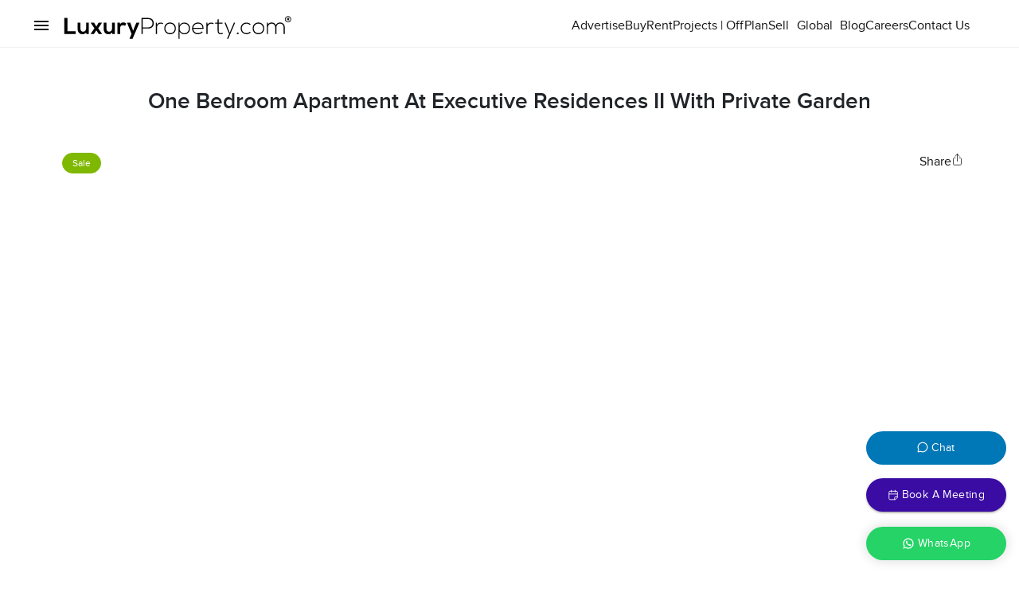

--- FILE ---
content_type: application/javascript; charset=UTF-8
request_url: https://www.luxuryproperty.com/_next/static/chunks/pages/%5Blocation%5D/%5Bproperty_type%5D/%5Bcommunity%5D/%5Bsubcommunity%5D/%5Blisting_property%5D-058f21bf0b4a8b06.js
body_size: 34771
content:
(self.webpackChunk_N_E=self.webpackChunk_N_E||[]).push([[5368,3827,6687,7292],{67733:function(e,t,r){(window.__NEXT_P=window.__NEXT_P||[]).push(["/[location]/[property_type]/[community]/[subcommunity]/[listing_property]",function(){return r(64414)}])},23827:function(e,t,r){"use strict";r.r(t);var a=r(85893);r(11163);var o=r(9008),n=r.n(o),i=r(2734),l=r(98396),s=r(87357),c=r(15861),d=r(23795),p=r(40682),u=r(79465),m=r.n(u),h=r(61867),y=r.n(h),x=r(10508);t.default=()=>{let e=(0,i.Z)(),t=(0,l.Z)(e.breakpoints.down("sm"));return(0,a.jsxs)(a.Fragment,{children:[(0,a.jsxs)(n(),{children:[(0,a.jsx)("title",{children:"404"}),(0,a.jsx)("meta",{charset:"UTF-8"}),(0,a.jsx)("meta",{name:"viewport",content:"width=device-width, initial-scale=1"}),(0,a.jsx)("meta",{name:"robots",content:"noindex,nofollow"}),(0,a.jsx)("style",{children:'\n                body {padding-right; 0 !important; background: #FFF !important} header.header {margin-bottom:-0.5rem}\n                .rw-sentence {display:none}\n                header.header nav.customappbar {background:transparent !important; position:absolute !important;}\n                header.header nav.customappbar > div:nth-child(2) {display:none !important}\n                body{height:100vh}  body>div{height:100%; background: url("/4-bedroom-apartment-for-sale-miami-LP21197-2273e3e662a2ca00.webp") repeat-y center -7rem/100% auto}\n                @media screen and (max-width:768px) { .noresultspage {background:transparent} body>div{background-size: auto 110%;background-position: 19% -5rem;} footer.MuiBox-root {position:relative;} }\n                @media screen and (min-width:768px) and (max-width:1024px) {  body>div{background-position: 0 0; background-size: 150%;} }\n                \n                @media screen and (min-width:1120px) and (max-width:1300px) {  body>div{background-position: 0 0} }\n                @media screen and (min-width:1700px) {  body>div{background-position: 0 -16rem;} }\n\n                footer{position: absolute; bottom: 0;width: 100%;}\n\n            '})]}),(0,a.jsx)(p.Z,{children:(0,a.jsx)(s.Z,{component:"section",className:"".concat(m().section," ").concat(y().noresultsWrap," noresultspage"),children:(0,a.jsxs)(s.Z,{component:"Banner",sx:{display:"flex",flexDirection:"column",overflow:"hidden",position:"relative",width:"94vw",alignItems:"flex-start",justifyContent:"flex-start",mt:"4rem",height:"23.5rem"},children:[(0,a.jsx)(c.Z,{variant:"h1",sx:{fontSize:{xs:"1.2rem",md:"3rem"},fontWeight:900,fontFamily:"Proxima Nova Extrabold, sans-serif !important",width:"fit-content",textTransform:""},className:"font-bold",children:"Looks like something went wrong"}),(0,a.jsx)(c.Z,{variant:"h2",sx:{textAlign:"center",fontSize:t?"16px":"1.5rem",textAlign:"flex-start"},children:"We're very sorry, it seems the property you are looking for is not available."}),(0,a.jsxs)(d.Z,{href:"/",sx:{background:"#151515",color:"#FFF",height:46,textTransform:"none",padding:"1rem 2rem",border:"1px solid rgba(21,21,21,0.16)",margin:"1.5rem 0",fontSize:t?14:16,width:"fit-content",display:"flex",borderRadius:36,alignItems:"center","&:hover":{background:"#151515",color:"#FFF"},":before":{display:"none !important"}},children:[(0,a.jsx)("img",{src:"/svg/arrow-light.svg",style:{transform:"rotate(180deg); margin-right:0.6rem"}}),"Back to Home"]})]})})}),(0,a.jsx)(x.default,{})]})}},82513:function(e,t,r){"use strict";r(85893),r(67294);var a=r(8802),o=r(70569),n=r(92585),i=r(8433),l=r(66222);i.Z,i.Z,l.Z,a.Z,o.Z,n.Z,a.Z,o.Z,n.Z,n.Z,n.Z,n.Z,n.Z},40682:function(e,t,r){"use strict";var a=r(85893),o=r(11163),n=r(47650),i=r(22430),l=r(3252),s=r(43465);let c=(0,n.Z)({typography:{fontFamily:"var(".concat(s.Z.variable,"), sans-serif")}});t.Z=e=>{let{children:t,headerClassName:r}=e;return(0,o.useRouter)(),(0,a.jsxs)(i.Z,{theme:c,children:[(0,a.jsx)(l.Z,{className:r}),t]})}},73388:function(e,t,r){"use strict";r.r(t);var a=r(82729),o=r(85893);r(67294);var n=r(65450),i=r(2734),l=r(98396),s=r(89007),c=r(59225),d=r(23795),p=r(72242),u=r.n(p),m=r(11163),h=r(67059),y=r(46066);r(24949),r(6451);var x=r(90948);function g(){let e=(0,a._)([" .MuiImageListItemBar-title img.uaesymbol {\n    filter: invert(1);\n    height: 1rem !important;\n    width: 14px !important;\n    margin-top: -3px !important;\n    margin-right: 4px;\n}"]);return g=function(){return e},e}function f(){let e=(0,a._)([" .MuiImageListItemBar-title img.uaesymbol {\n    filter: invert(1);\n    height: 13px !important;\n    width: 13px !important;\n    margin-top: -3px !important;\n    margin-right: 4px;\n}"]);return f=function(){return e},e}let b=(0,x.ZP)(n.Z)(g()),_=(0,x.ZP)(y.Z)(f());t.default=(e,t)=>{let r=(0,m.useRouter)(),a="https://www.luxuryproperty.com/",n=(0,i.Z)(),p=(0,l.Z)(n.breakpoints.down("sm")),y=e=>(e.includes("https")?e:"https://www1.luxuryproperty.com/"+e)+"?nowm",x=e=>{(0,h.pM)(e.property_category);let t=item.refno.startsWith("LP")?item.slug:"/".concat(item.refno);r.push(t)};return(0,o.jsx)(o.Fragment,{children:p?(0,o.jsx)(o.Fragment,{children:(0,o.jsx)(_,{dots:!0,infinite:!0,speed:500,slidesToShow:1,slidesToScroll:1,children:e.imageData.map((e,t)=>(0,o.jsxs)(s.Z,{onClick:x.bind(void 0,e),style:{cursor:"pointer"},children:[(0,o.jsx)("img",{src:e.image?y(e.image.split(",")[0]||""):"Land"===e.property_category?"/ctm-land.webp":"Villa"===e.property_category||"Townhouse"===e.property_category?a+"ctm-villa.webp":"Apartment"===e.property_category||"Penthouse"===e.property_category?a+"ctm-apartment.webp":"https://www.luxuryproperty.com/comingtomarket.webp",alt:e.community,loading:"lazy"}),(0,o.jsx)(c.Z,{className:u().bannertitleWrap,title:e.price&&0!=e.price&&null!=e.price&&void 0!=e.price&&"Y"!=e.poa&&"Y"==e.status?(0,o.jsx)("span",{className:u().ftitle,children:"AED"===e.currency?(0,h.O2)(e.price):(0,h.T4)(e.price,e.currency)}):(0,o.jsx)("span",{className:u().ftitle,children:"Price on Application"}),subtitle:(0,o.jsxs)("p",{className:u().btwrap,children:[(0,o.jsxs)("span",{className:u().fsubtitle,children:[e.property?e.property+", ":null,e.sub_community?e.sub_community+", ":null]}),(0,o.jsxs)("span",{className:"",children:[e.community?e.community+", ":null,e.city?e.city+", ":null,e.country?e.country:null]})]})})]},e.web_id))})}):(0,o.jsx)(b,{sx:{width:"100%",marginTop:"1rem"},variant:"quilted",cols:3,gap:26,className:"relatedwrap",children:e.imageData.map((e,t)=>(0,o.jsx)(d.Z,{href:e.refno.toLowerCase().startsWith("lp")?e.slug:"/".concat(e.refno),children:(0,o.jsxs)(s.Z,{onClick:x.bind(void 0,e),style:{cursor:"pointer"},children:[(0,o.jsx)("img",{src:e.image?y(e.image.split(",")[0]||""):"Land"===e.property_category?"/ctm-land.webp":"Villa"===e.property_category||"Townhouse"===e.property_category?a+"ctm-villa.webp":"Apartment"===e.property_category||"Penthouse"===e.property_category?a+"ctm-apartment.webp":"https://www.luxuryproperty.com/comingtomarket.webp",alt:e.community,loading:"lazy"}),(0,o.jsx)(c.Z,{className:u().bannertitleWrap,title:e.price&&0!=e.price&&null!=e.price&&void 0!=e.price&&"Y"!=e.poa&&"Y"==e.status?(0,o.jsx)("span",{className:u().ftitle,children:"AED"===e.currency?(0,h.O2)(e.price):(0,h.T4)(e.price,e.currency)}):(0,o.jsx)("span",{className:u().ftitle,children:"Price on Application"}),subtitle:(0,o.jsxs)("p",{className:u().btwrap,children:[(0,o.jsxs)("span",{className:u().fsubtitle,children:[e.property?e.property+", ":null,e.sub_community?e.sub_community+", ":null]}),(0,o.jsxs)("span",{className:"",children:[e.community?e.community+", ":null,e.city?e.city+", ":null,e.country?e.country:null]})]})})]},e.web_id)}))})})}},43465:function(e,t,r){"use strict";var a=r(38827),o=r.n(a);t.Z=o()},3252:function(e,t,r){"use strict";r.d(t,{Z:function(){return ex}});var a=r(82729),o=r(85893),n=r(8298),i=r(2734),l=r(98396),s=r(87357),c=r(23795),d=r(67720),p=r(78462),u=r(97212),m=r(98619),h=r(59334),y=r(67358),x=r(38895),g=r(15861),f=r(22797),b=r(16078),_=r(42293),j=r(10155),v=r(93946),w=r(83321),Z=r(90629),S=r(77533),C=r(326),P=r(25675),q=r.n(P),F=r(72242),k=r.n(F),N=r(79465),A=r.n(N),L=r(67294),D=r(11163),M=r(43465);r(85518);var T=r(8772),R=r(90948),z=r(95664);r(16980);var I=r(23508),B=r(90260),E=r(94054),G=r(18360),H=r(18972),W=r(3929),V=r(61903),O=r(87109),U=r(14564),K=r(53457),Y=r(50480),J=r(69368),X=r(33454),Q=r(96420),$=r(23370),ee=r.n($),et=r(11447),er=r.n(et),ea=r(50594),eo=r(67059),en=r(47650),ei=r(32407),el=r.n(ei),es=r(9473),ec=r(63343);let ed=(0,en.Z)({palette:{primary:{main:"#151515"},secondary:{main:"#FFF"},tertiary:{main:"#ebebeb"}}}),ep=(0,R.ZP)(Z.Z)(e=>{let{theme:t}=e;return{background:"#FFF",minWidth:"150px",height:"36px",margin:"0.3rem 0",display:"flex",flexGrow:1,overflow:"hidden",borderRadius:0,boxShadow:"none",border:"1px solid rgba(21,21,21,0.16)"}});(0,R.ZP)(Z.Z)(e=>{let{theme:t}=e;return{boxShadow:"none"}});let eu={width:"fit-content",minWidth:"fit-content",padding:0};function em(){var e,t,r,a,n;let i=(0,l.Z)("(max-width: 768px) ");(0,l.Z)("(min-width: 768px) and (max-width: 1024px)");let[c,d]=(0,L.useState)(!1),p="https://www.luxuryproperty.com/";(0,es.v9)(e=>e.data);let u=(0,es.I0)(),m=(0,D.useRouter)(),[h,y]=(0,L.useState)([]),[x,f]=(0,L.useState)([]),b=e=>e?e.replace(/-/g," "):e,[_,j]=(0,L.useState)(null);(0,L.useEffect)(()=>{let e=null;m&&m.query&&(m.query.property?e={value:b(m.query.location)}:m.query.subcommunity?e={value:b(m.query.subcommunity)}:m.query.community?e={value:b(m.query.community)}:m.query.property_type&&!m.query.property_type.includes("-for-")?e={value:b(m.query.property_type)}:m.query.location&&(e={value:b(m.query.location)})),j(e)},[m.query]);let[Z,C]=(0,L.useState)({}),[P,q]=(0,L.useState)(""),[F,k]=(0,L.useState)(null),[N,A]=(0,L.useState)(null),M=[...h],T="",R=(null==m?void 0:null===(t=m.query)||void 0===t?void 0:null===(e=t.propertyfor)||void 0===e?void 0:e.toLowerCase())==="offplan"?"offplan":(null==m?void 0:null===(r=m.query)||void 0===r?void 0:r.location)==="rent"?"rent":(null==m?void 0:null===(n=m.query)||void 0===n?void 0:null===(a=n.propertyfor)||void 0===a?void 0:a.toLowerCase())==="rent"?"rent":"sale",I=m&&m.query&&m.query.property_type?(0,eo.Ch)(m.query.property_type).toLocaleLowerCase():"sale",[$,et]=(0,L.useState)(R?R&&"buy"==R?"sale":R:"buy"==I?"sale":I),[en,ei]=(0,L.useState)(m&&m.query&&m.query.property_type&&m.query.property_type.includes("-for-")&&m.query.property_type?(0,eo.MY)(m.query.property_type):"0"),[em,eh]=(0,L.useState)(m&&m.query&&m.query.beds?Array.isArray(m.query.beds)?m.query.beds:[m.query.beds]:[]),[ey,ex]=(0,L.useState)(m&&m.query&&m.query.minprice?m.query.minprice:""),[eg,ef]=(0,L.useState)(m&&m.query&&m.query.maxprice?m.query.maxprice:""),[eb,e_]=(0,L.useState)(m&&m.query&&m.query.minprice?(0,eo.uf)(m.query.minprice):""),[ej,ev]=(0,L.useState)(m&&m.query&&m.query.maxprice?(0,eo.uf)(m.query.maxprice):""),[ew,eZ]=(0,L.useState)([]);function eS(e){return -1===e.indexOf(" ")?e.charAt(0).toUpperCase()+e.slice(1):e.replace(/(^|\s)\S/g,function(e){return e.toUpperCase()}).replace("-"," ")}let eC=e=>{y([]),B.Z.fetchSearchOptions(e).then(e=>{if(e.data&&e.data.search_result){let t=T.toLocaleLowerCase(),r=e.data.search_result.filter((e,t,r)=>t===r.findIndex(t=>t.value===e.value));if(["d","du","dub","duba","dubai"].includes(t))y(e=>[...r]);else if(["s","sh","sha","shar","sharj","sharja","sharjah"].includes(t))y(e=>[{key:"country",title:"Sharjah (All)",value:"Sharjah"},...r]);else if(["a","ab","abu","abu d","abu dh","abu dha","abu dhab","abu dhabi"].includes(t))y(e=>[{key:"country",title:"Abu Dhabi (All)",value:"Abu Dhabi"},...r]);else if(["r","ra","ras","ras a","ras al","ras al k","ras al kh","ras al kha","ras al khai","ras al khaim","ras al khaima","ras al khaimah"].includes(t))y(e=>[{key:"country",title:"Ras Al Khaimah (All)",value:"Ras Al Khaimah"},...r]);else{y(r);let t="";if(m.query.property_listing?t=m.query.property_listing:m.query.property?t=m.query.property:m.query.subcommunity?t=m.query.subcommunity:m.query.community?t=m.query.community:m.query.property_type?t=m.query.property_type:m.query.location&&(t=m.query.location),e.data.search_result.length>0&&t){let e=r.filter(e=>eS(e.value)===b(eS(t)));eZ(e)}}}}).catch(e=>{console.log("error in fetching search options",e)})},eP=e=>{let t=e.target.value;et(t),j(null),q(""),u({type:"SET_PROPERTY_FOR",prop_for:t})};(0,L.useEffect)(()=>{let e="";m.query.property_listing?e=m.query.property_listing:m.query.property?e=m.query.property:m.query.subcommunity?e=m.query.subcommunity:m.query.community?e=m.query.community:m.query.property_type?e=m.query.property_type:m.query.location&&(e=m.query.location);let t={search_key:e};eC(t),Array.isArray(em)},[$,em,ey,eg]);let eq=async e=>{await ei(e.target.value)},eF=e=>{let{value:t,checked:r}=e.target,a=[...em];if(r)a.push(t);else{let e=a.indexOf(t);-1!==e&&a.splice(e,1)}eh(a)},ek=e=>{let t=e.target.value.replace(/,/g,"");e_((0,eo.uf)(t)),ex(t)},eN=()=>{ex(""),e_("")},eA=e=>{let t=e.target.value.replace(/,/g,"");ev((0,eo.uf)(t)),ef(t)},eL=()=>{ef(""),ev("")},eD=e=>{q(e.target.value),T=e.target.value},eM=e=>null===e||""===e||void 0===e||0==e?"":e.toLowerCase().replace(/\s+/g,"-").replace(/[^\w-]+/g,"").replace(/--+/g,"-"),eT=()=>{let e={},t=!0;return ew&&ew.length<=0&&(""==_||void 0==_||null==_||""==_.value||void 0==_.value||null==_.value)&&(t=!1,e.searchBarValue=""),C(e),t},eR=()=>{if(eT()){let e={};"rent"===$||"rent"===R?e.propertyfor="Rent":"offplan"===$||"offplan"===R?e.propertyfor="Offplan":delete e.propertyfor,console.log("Updated query object:",e),_&&_.value;let t=_&&_.location&&null!=_.location&&""!=_&&void 0!=_?eM(_.location):"dubai",r="",a="off-plan-properties";if(en&&"0"!==en){let e=eM(en)+"-for-"+("rent"==R?"rent":"sale"),o=eM(_.value),n="".concat(p,"/").concat(o,"/").concat(a),i="".concat(p,"/").concat(o,"/").concat(e);if(["dubai","Dubai","sharjah","Sharjah","ras al khaimah","Ras Al Khaimah","abu shabi","Abu Dhabi"].includes(_.value))r="offplan"===$?n+(en?"?&unittype=".concat(en.toLowerCase()):""):i;else switch(_.key){case"country":r="offplan"===$?"".concat(p,"/").concat(t,"/").concat(a,"?&unittype=").concat(en):"".concat(p,"/").concat(t,"/").concat(e,"/");break;case"community":r="offplan"===$?"".concat(p,"/").concat(t,"/").concat(a,"/").concat(eM(_.value),"?&unittype=").concat(en):"".concat(p,"/").concat(t,"/").concat(e,"/").concat(eM(_.value));break;case"sub_community":r="offplan"===$?"".concat(p,"/").concat(t,"/").concat(eM(_.community),"/").concat(eM(_.value),"?&unittype=").concat(en):"".concat(p,"/").concat(t,"/").concat(e,"/").concat(eM(_.community),"/").concat(eM(_.value));break;case"property":r="offplan"===$?"".concat(p,"/").concat(t,"/").concat(eM(_.community),"/").concat(eM(_.sub_community),"/").concat(eM(_.value),"?&unittype=").concat(en):"".concat(p,"/").concat(t,"/").concat(e,"/").concat(eM(_.community),"/").concat(eM(_.sub_community),"/").concat(eM(_.value));break;case"refno":r="offplan"===$?"".concat(p,"/").concat(t,"/").concat(eM(_.community),"/").concat(eM(_.sub_community),"/").concat(eM(_.property),"/").concat(eM(_.value),"?&unittype=").concat(en):"".concat(p,"/").concat(t,"/").concat(e,"/").concat(eM(_.community),"/").concat(eM(_.sub_community),"/").concat(eM(_.property),"/").concat(eM(_.value));break;default:r="offplan"===$?"".concat(p,"/").concat(t,"/").concat(a,"?&unittype=").concat(en):"".concat(p,"/").concat(t,"/").concat(e,"/").concat(eM(_.value))}}else{let e=_&&["Dubai","Sharjah","sharjah","Ras Al Khaimah","ras al khaimah","Abu Dhabi","abu shabi"].includes(_.value);if(e)r="offplan"===$?"".concat(p,"/").concat(eM(_.value),"/").concat(a):"".concat(p,"/").concat(eM(_.value));else switch(null==_?void 0:_.key){case"country":r="offplan"===$?"".concat(p,"/").concat(t,"/").concat(a):"".concat(p,"/").concat(t,"/");break;case"community":default:r="offplan"===$?"".concat(p,"/").concat(t,"/").concat(a,"/").concat(eM(_.value)):"".concat(p,"/").concat(t,"/").concat(eM(_.value));break;case"sub_community":r="offplan"===$?"".concat(p,"/").concat(t,"/").concat(a,"/").concat(eM(_.community),"/").concat(eM(_.value)):"".concat(p,"/").concat(t,"/").concat(eM(_.community),"/").concat(eM(_.value));break;case"property":r="offplan"===$?"".concat(p,"/").concat(t,"/").concat(a,"/").concat(eM(_.community),"/").concat(eM(_.sub_community),"/").concat(eM(_.value)):"".concat(p,"/").concat(t,"/").concat(eM(_.community),"/").concat(eM(_.sub_community),"/").concat(eM(_.value));break;case"refno":r="offplan"===$?"".concat(p,"/").concat(t,"/").concat(a,"/").concat(eM(_.community),"/").concat(eM(_.sub_community),"/").concat(eM(_.property),"/").concat(eM(_.value)):"".concat(p,"/").concat(t,"/").concat(eM(_.community),"/").concat(eM(_.sub_community),"/").concat(eM(_.property),"/").concat(eM(_.value))}}""!=ey&&(e.minprice=ey),""!=eg&&(e.maxprice=eg),""!=em&&(e.beds=em),ez(e,r.replace(p,"").substring(1))}eX(!1)},ez=(e,t)=>{B.Z.getSearchData({query:e,url:t}).then(r=>{r.data.success&&r.data.url&&""!=r.data.url&&null!=r.data.url&&void 0!=r.data.url?m.push({pathname:p+r.data.url,query:r.data.query}):m.push({pathname:p+t,query:e})}).catch(e=>{console.log("error in fetching search options",e)})},eI=()=>{k(null)},eB=()=>{A(null)},eE=!!F,eG=eE?"simple-popover":void 0,eH=!!N,eW=[];for(let e=1;e<=10;e++){let t="".concat(e),r="".concat(e,"0,000,000");eW.push({value:t,label:r})}let eV=[];for(let e=1;e<=10;e++){let t=e.toString(),r="".concat(e,"0,000,000");eV.push({value:t,label:r})}eV.push({value:"100+",label:"100,000,000+"});let eO=[];for(let e=5;e<=9;e++){let t="".concat(e,"00"),r="".concat(e,"00 sqft");eO.push({value:t,label:r})}for(let e=10;e<=90;e+=20){let t="".concat(e,"00"),r="".concat(e,"00 sqft");eO.push({value:t,label:r})}let eU=[];for(let e=5;e<=9;e++){let t="".concat(e,"00"),r="".concat(e,"00 sqft");eU.push({value:t,label:r})}for(let e=10;e<=90;e+=20){let t="".concat(e,"00"),r="".concat(e,"00 sqft");eU.push({value:t,label:r})}let[eK,eY]=(0,L.useState)(!1),[eJ,eX]=(0,L.useState)(!1),eQ=()=>eX(!1),e$={fontSize:13,fontFamily:"Proxima Nova Bold, sans-serif !important",marginBottom:"0.3rem"},e0={flex:"1 1 33.33%",textTransform:"capitalize",color:"#151515",fontSize:14,height:46,"& .MuiToggleButton-root.Mui-selected":{color:"#151515"}},[e1,e2]=(0,L.useState)("all");return(0,o.jsx)(o.Fragment,{children:(0,o.jsxs)(z.f6,{theme:ed,className:el().resultssearchwrap,children:[(0,o.jsxs)(s.Z,{component:"smartsearch",className:el().smartsearchrow,children:[!i&&(0,o.jsx)(ep,{children:(0,o.jsx)(E.Z,{fullWidth:!0,className:el().propfor,children:(0,o.jsxs)(G.Z,{size:"small",label:"Property For",id:"propertyfor","aria-label":"Property For",value:$||"all",onChange:eP,IconComponent:()=>(0,o.jsx)("img",{src:"/svg/arrow.svg",className:"arrow-down",style:{height:"11px"},height:11,width:6,alt:"Filter homes by Property For"}),children:[(0,o.jsx)(H.Z,{value:"sale",children:"Buy"}),(0,o.jsx)(H.Z,{value:"rent",children:"Rent"}),(0,o.jsx)(H.Z,{value:"offplan",children:"Offplan"})]})})}),(0,o.jsx)(ep,{style:{width:600},children:(0,o.jsx)(W.Z,{size:"small",noOptionsText:"i.e Palm Jumeirah",className:el().autocwrap,id:"multiple-limit-tags",name:"searchvalue",options:M,getOptionLabel:e=>e.value||"",onInputChange:(e,t)=>{eZ(_),eC({search_key:t,property_for:R})},onChange:(e,t)=>{j(t),t&&C({})},onKeyDown:(e,t)=>{"Enter"===e.key&&eR()},renderInput:e=>(0,o.jsx)(V.Z,{...e,placeholder:"Search neighborhood, city or building",value:P,onChange:eD,sx:{borderColor:"#151515",fontSize:{xs:16,md:"0.875rem"}},InputProps:{...e.InputProps,startAdornment:i?null:(0,o.jsx)(O.Z,{position:"start",children:(0,o.jsx)("img",{src:"/svg/search.svg",style:{opacity:.3},alt:"Explore LuxuryProperty.com",height:17,width:17})}),onKeyDown:e=>{"Enter"===e.key&&e.stopPropagation()}}}),sx:{width:"100%"},renderOption:(e,t,r)=>{let{inputValue:a}=r,n=er()(t.value,a,{insideWords:!0})||[],i=ee()(t.value,n)||[],l="".concat(t.key,"_").concat(t.value);return(0,L.createElement)("li",{...e,key:l},(0,o.jsx)("div",{children:i.map((e,t)=>(0,o.jsx)("span",{className:e.highlight?"font-bold":"",children:e.text},t))}))},popupIcon:!1})}),i?"":(0,o.jsxs)(o.Fragment,{children:[!i&&(0,o.jsx)(ep,{style:{width:200},children:(0,o.jsx)(E.Z,{fullWidth:!0,className:el().proptypewrap,children:(0,o.jsx)(o.Fragment,{children:(0,o.jsxs)(G.Z,{labelId:"searchpropertytype-label",IconComponent:()=>(0,o.jsx)("img",{src:"/svg/arrow.svg",className:"arrow-down",height:"11px",width:"11px",style:{transform:" rotate(90deg)"},alt:"Show list of Property Type"}),id:"searchpropertytype","aria-label":"Property Type",value:en,onChange:eq,sx:{borderRadius:0},children:[(0,o.jsx)(H.Z,{value:"0",children:"Property Type"}),(0,o.jsx)(H.Z,{value:"Villa",children:"Villa"}),(0,o.jsx)(H.Z,{value:"Apartment",children:"Apartment"}),(0,o.jsx)(H.Z,{value:"Penthouse",children:"Penthouse"}),(0,o.jsx)(H.Z,{value:"Townhouse",children:"Townhouse"}),(0,o.jsx)(H.Z,{value:"Land Residential",children:"Land Residential"})]})})})}),!i&&(0,o.jsxs)(ep,{children:[(0,o.jsx)(w.Z,{onClick:e=>{A(e.currentTarget)},size:"small",className:el().filterprice,children:em&&null==em?"Bedrooms":"99"==em?"Studio":1==em?em+" Bed":em+" Beds"}),(0,o.jsx)(U.ZP,{id:eH?"simple-popover":void 0,open:eH,anchorEl:N,onClose:eB,className:el().pricepopup,anchorOrigin:{vertical:"bottom",horizontal:"left"},children:(0,o.jsxs)(s.Z,{className:el().bedswrap,children:[(0,o.jsxs)(s.Z,{className:"flex-row w-100 py-2 px-3 align-items-center",sx:{display:"flex",justifyContent:"space-between"},children:[(0,o.jsx)(g.Z,{className:"font-bold",mb:3,mt:1,sx:{alignItems:"center",display:"flex",fontSize:18,width:"fit-content"},children:"Bedrooms "}),(0,o.jsx)(w.Z,{variant:"text",onClick:eB,className:"font-bold",sx:{p:0,height:"42px",minWidth:0},children:(0,o.jsx)(ea.Z,{sx:{color:"#151515"}})})]}),(0,o.jsxs)(K.Z,{className:el().beds,children:[(0,o.jsx)(Y.Z,{control:(0,o.jsx)(J.Z,{}),value:"studio",label:"Studio",onChange:eF,checked:em.includes("studio")}),(0,o.jsx)(Y.Z,{control:(0,o.jsx)(J.Z,{}),value:"1",label:"1",onChange:eF,checked:em.includes("1")}),(0,o.jsx)(Y.Z,{control:(0,o.jsx)(J.Z,{}),value:"2",label:"2",onChange:eF,checked:em.includes("2")}),(0,o.jsx)(Y.Z,{control:(0,o.jsx)(J.Z,{}),value:"3",label:"3",onChange:eF,checked:em.includes("3")}),(0,o.jsx)(Y.Z,{control:(0,o.jsx)(J.Z,{}),value:"4",label:"4",onChange:eF,checked:em.includes("4")}),(0,o.jsx)(Y.Z,{control:(0,o.jsx)(J.Z,{}),value:"5",label:"5",onChange:eF,checked:em.includes("5")}),(0,o.jsx)(Y.Z,{control:(0,o.jsx)(J.Z,{}),value:"6",label:"6",onChange:eF,checked:em.includes("6")}),(0,o.jsx)(Y.Z,{control:(0,o.jsx)(J.Z,{}),value:"7",label:"7",onChange:eF,checked:em.includes("7")}),(0,o.jsx)(Y.Z,{control:(0,o.jsx)(J.Z,{}),value:"7+",label:"7+",onChange:eF,checked:em.includes("7+")})]}),(0,o.jsxs)(s.Z,{sx:{display:"flex",flexDirection:"row",gap:"0.6rem",justifyContent:"space-between",padding:"0 1rem",mb:1},children:[(0,o.jsx)(w.Z,{variant:"text",onClick:()=>{eh([])},sx:{padding:0,minWidth:"fit-content"},children:"Reset"}),(0,o.jsx)(w.Z,{variant:"text",onClick:eB,className:"".concat(el().donebtn),children:"Done"})]})]})})]}),!i&&(0,o.jsxs)(ep,{children:[(0,o.jsx)(w.Z,{"aria-describedby":eG,onClick:e=>{k(e.currentTarget)},size:"small",className:el().filterprice,children:eb||ej?(eb?"From "+(0,eo.Sf)((0,eo.DO)(eb)):"")+(ej?(0,eo.Sf)((0,eo.DO)(eb))?" - "+(0,eo.Sf)((0,eo.DO)(ej)):"Up to "+ej:""):"Price"}),(0,o.jsxs)(U.ZP,{id:eG,open:eE,anchorEl:F,onClose:eI,className:el().pricepopup,anchorOrigin:{vertical:"bottom",horizontal:"left"},children:[(0,o.jsxs)(s.Z,{className:"flex-row w-100 py-2 px-3 align-items-center",sx:{display:"flex",justifyContent:"space-between"},children:[(0,o.jsx)(g.Z,{className:"font-bold",mt:1,sx:{alignItems:"center",display:"flex",fontSize:18,width:"fit-content"},children:"Price "}),(0,o.jsx)(w.Z,{variant:"text",onClick:eI,className:"font-bold",sx:{p:0,height:"42px",minWidth:0},children:(0,o.jsx)(ea.Z,{sx:{color:"#151515"}})})]}),(0,o.jsxs)(s.Z,{className:el().pricewrap,children:[(0,o.jsx)(E.Z,{fullWidth:!0,children:(0,o.jsx)(V.Z,{label:"Min Price (AED)",value:eb,onChange:ek,InputProps:{endAdornment:(0,o.jsx)(v.Z,{sx:{visibility:ey?"visible":"hidden"},onClick:eN,children:(0,o.jsx)(ec.Z,{sx:{fontSize:14}})})}})}),(0,o.jsx)("span",{children:"-"}),(0,o.jsx)(E.Z,{fullWidth:!0,children:(0,o.jsx)(V.Z,{label:"Max Price (AED)",value:ej,onChange:eA,InputProps:{endAdornment:(0,o.jsx)(v.Z,{sx:{visibility:eg?"visible":"hidden"},onClick:eL,children:(0,o.jsx)(ec.Z,{sx:{fontSize:14}})})}})})]}),(0,o.jsxs)(s.Z,{sx:{display:"flex",flexDirection:"row",gap:"0.6rem",justifyContent:"space-between",padding:"0 1rem",mb:1},children:[(0,o.jsx)(w.Z,{variant:"text",onClick:()=>{ex(""),ef(""),e_(""),ev("")},sx:{padding:0,minWidth:"fit-content",textTransform:"capitalize",color:"#151515"},children:"Reset"}),(0,o.jsx)(w.Z,{variant:"text",onClick:eI,className:"font-bold ".concat(el().donebtn),children:"Done"})]})]})]})]}),(0,o.jsx)(w.Z,{style:{height:36,border:"1px solid #FFF"},variant:"primary",size:"small",color:"primary",className:el().searchbtn,onClick:()=>{eR()},disabled:c,children:c?(0,o.jsx)("div",{className:"loadwrap",style:{transform:"translateY(-10px)"},children:(0,o.jsx)("span",{className:"loader"})}):"Search"}),i?(0,o.jsxs)(o.Fragment,{children:[(0,o.jsx)(w.Z,{onClick:()=>eX(!0),sx:eu,children:(0,o.jsx)("img",{src:"/svg/filter-mobile.svg",style:{filter:"invert(1) !important",width:"1.6rem"},alt:"Open Search Filter"})}),(0,o.jsxs)(S.ZP,{anchor:"bottom",open:eJ,onClose:eQ,style:{position:"fixed",bottom:0,left:0,width:"100%",height:"100%",backgroundColor:"rgba(21,21,21,0.06)",borderTopLeftRadius:"16px",borderTopRightRadius:"16px",boxShadow:"0px -4px 6px rgba(0, 0, 0, 0.1)",transform:eJ?"translateY(0)":"translateY(100%)",transition:"transform 0.3s",top:"unset"},children:[(0,o.jsxs)(s.Z,{className:el().modaltoptitle,children:[(0,o.jsx)(g.Z,{className:"font-bold",children:"Advanced Filters"}),(0,o.jsx)(w.Z,{variant:"text",onClick:eQ,children:(0,o.jsx)("img",{src:"/svg/close.svg",alt:"Close the Advanced Filters"})})]}),(0,o.jsxs)(s.Z,{className:el().modalcontent,children:[(0,o.jsx)(s.Z,{sx:{display:"flex",flexDirection:"column"},children:(0,o.jsxs)(X.Z,{size:"small",exclusive:!0,value:$||"all",onChange:eP,sx:{width:"100%",display:"flex"},children:[(0,o.jsx)(Q.Z,{value:"all",sx:e0,children:"All"}),(0,o.jsx)(Q.Z,{value:"sale",sx:e0,children:"Buy"}),(0,o.jsx)(Q.Z,{value:"rent",sx:e0,children:"Rent"}),(0,o.jsx)(Q.Z,{value:"offplan",sx:e0,children:"Offplan"})]})}),(0,o.jsxs)(s.Z,{sx:{display:"flex",flexDirection:"column"},children:[(0,o.jsx)(g.Z,{sx:e$,children:"Property Type"}),(0,o.jsx)(ep,{style:{width:"100%",position:"relative",height:46,borderRadius:"4px"},children:(0,o.jsx)(E.Z,{fullWidth:!0,className:el().proptypewrap,children:(0,o.jsxs)(G.Z,{labelId:"demo-simple-select-label",IconComponent:()=>(0,o.jsx)("img",{src:"/svg/arrow.svg",className:"arrow-down",style:{height:"11px"},height:11,width:6,alt:"Filter mobile homes by Property Type"}),id:"demo-simple-select",value:en,onChange:eq,sx:{zIndex:"999",height:"46px !important",fontSize:14,overflow:"hidden",borderColor:"rgba(0, 0, 0, 0.12)"},children:[(0,o.jsx)(H.Z,{value:"0",children:"All Property Types"}),(0,o.jsx)(H.Z,{value:"Villa",children:"Villa"}),(0,o.jsx)(H.Z,{value:"Apartment",children:"Apartment"}),(0,o.jsx)(H.Z,{value:"Penthouse",children:"Penthouse"}),(0,o.jsx)(H.Z,{value:"Townhouse",children:"Townhouse"}),(0,o.jsx)(H.Z,{value:"Land Residential",children:"Residential Land"})]})})})]}),(0,o.jsxs)(s.Z,{sx:{display:"flex",flexDirection:"column"},children:[(0,o.jsx)(g.Z,{sx:e$,children:"Bedrooms"}),(0,o.jsxs)(K.Z,{className:el().beds,sx:{p:"0 !important",gap:"0.3rem","& .MuiFormControlLabel-root":{margin:"0"},"& .MuiFormControlLabel-label":{fontSize:14,borderRadius:"4px"}},children:[(0,o.jsx)(Y.Z,{control:(0,o.jsx)(J.Z,{}),value:"studio",label:"Studio",onChange:eF,checked:em.includes("studio")}),(0,o.jsx)(Y.Z,{control:(0,o.jsx)(J.Z,{}),value:"1",label:"1",onChange:eF,checked:em.includes("1")}),(0,o.jsx)(Y.Z,{control:(0,o.jsx)(J.Z,{}),value:"2",label:"2",onChange:eF,checked:em.includes("2")}),(0,o.jsx)(Y.Z,{control:(0,o.jsx)(J.Z,{}),value:"3",label:"3",onChange:eF,checked:em.includes("3")}),(0,o.jsx)(Y.Z,{control:(0,o.jsx)(J.Z,{}),value:"4",label:"4",onChange:eF,checked:em.includes("4")}),(0,o.jsx)(Y.Z,{control:(0,o.jsx)(J.Z,{}),value:"5",label:"5",onChange:eF,checked:em.includes("5")}),(0,o.jsx)(Y.Z,{control:(0,o.jsx)(J.Z,{}),value:"6",label:"6",onChange:eF,checked:em.includes("6")}),(0,o.jsx)(Y.Z,{control:(0,o.jsx)(J.Z,{}),value:"7",label:"7",onChange:eF,checked:em.includes("7")}),(0,o.jsx)(Y.Z,{control:(0,o.jsx)(J.Z,{}),value:"7+",label:"7+",onChange:eF,checked:em.includes("7+")})]})]}),(0,o.jsxs)(s.Z,{sx:{display:"flex",flexDirection:"column"},children:[(0,o.jsx)(g.Z,{sx:e$,children:"Price"}),(0,o.jsxs)(s.Z,{className:el().pricewrap,sx:{p:"0 !important",alignItems:"center"},children:[(0,o.jsx)(E.Z,{fullWidth:!0,children:(0,o.jsx)(V.Z,{size:"small",label:"Min Price (AED)",value:eb,onChange:ek,InputProps:{endAdornment:(0,o.jsx)(v.Z,{sx:{visibility:ey?"visible":"hidden"},onClick:eN,children:(0,o.jsx)(ec.Z,{sx:{fontSize:14}})})}})}),(0,o.jsx)("span",{children:"-"}),(0,o.jsx)(E.Z,{fullWidth:!0,children:(0,o.jsx)(V.Z,{size:"small",label:"Max Price (AED)",value:ej,onChange:eA,InputProps:{endAdornment:(0,o.jsx)(v.Z,{sx:{visibility:eg?"visible":"hidden"},onClick:eL,children:(0,o.jsx)(ec.Z,{sx:{fontSize:14}})})}})})]})]}),(0,o.jsxs)(s.Z,{sx:{px:0,pb:2},children:[(0,o.jsx)(w.Z,{variant:"contained",sx:{width:"100%",backgroundColor:"#151515",height:"46px",textTransform:"capitalize"},onClick:()=>{eR()},children:"Show results"}),(0,o.jsx)(w.Z,{variant:"text",sx:{color:"#151515",textTransform:"capitalize",mx:"auto",display:"flex",mt:1},onClick:()=>{et("sale"),ei(0),eh([]),ex(""),e_(""),ef(""),ev("")},children:"Reset"})]})]})]})]}):""]}),(0,o.jsx)("div",{className:"text-danger",children:Z.searchBarValue})]})})}function eh(){let e=(0,a._)(["\n    .header.aboutheader .globalBtn {color:#151515; opacity:1}\n    @media screen and (max-width:1500px) and (min-width:1400px) {\n    .header.results-header #hover-popper .arrow {left:50%}\n    }\n    @media screen and (min-width:1900px) {\n    .header.results-header #hover-popper .arrow {left:62%}\n    }\n\n    .intercom-lightweight-app .intercom-lightweight-app-launcher {bottom:8.6rem}\n    @media screen and (max-width:768px) { .intercom-lightweight-app .intercom-lightweight-app-launcher {bottom: 8.2rem; } }\n    \n    .intercom-lightweight-app { display: none !important;}\n    .intercom-launcher-frame {display:none !important}\n"]);return eh=function(){return e},e}let ey=(0,z.vJ)(eh());var ex=function(e){let{t,i18n:r}=(0,T.$G)("common"),a=(0,D.useRouter)(),[P,F]=(0,L.useState)(r.language);(0,L.useEffect)(()=>{let e="/iran"===a.pathname?"fa":"en";r&&r.changeLanguage&&r.language!==e&&r.changeLanguage(e).then(()=>{F(e)}).catch(e=>{console.error("Error changing language:",e)})},[a.pathname,r.language]);let{window:N}=e,[z,B]=(0,L.useState)(!1),E=(0,n.Z)({disableHysteresis:!0,threshold:300,target:e.window?N():void 0}),G=(0,n.Z)({disableHysteresis:!0,threshold:50,target:e.window?N():void 0}),H="https://www.luxuryproperty.com/",W={background:"transparent",color:"#FFF",boxShadow:"none",border:"none","&.Mui-expanded":{p:0,mt:0},"&.MuiListItemText-root .MuiListItemText-primary":{width:"fit-content"}},V={"& .MuiLink-root":{fontWeight:400,fontFamily:"var(".concat(M.Z.variable,"), sans-serif")}},O={":before":{display:"none"},transition:"all 0.3s ease-in-out",":hover":{opacity:"0.7"}},U=()=>{B(e=>!e)},K=e=>{e.stopPropagation()},[Y,J]=(0,L.useState)([]);(0,L.useEffect)(()=>{let e=async()=>{try{let e=await fetch("https://apiv4.luxuryproperty.com/api/v1/countries"),t=await e.json(),r=[...t.countries],a=r.sort((e,t)=>e.name.localeCompare(t.name));J(a)}catch(e){console.error("Error fetching countries:",e)}};e()},[]);let X="property-header"==e.className?"aboutheader":(()=>{let e=a.asPath,t=a.pathname,r=e.replace(/^\/+/,"").split("?")[0],o=r.split("/").filter(Boolean),n=e.toLowerCase().includes("lp"),i=1===o.length&&/^[a-z0-9-]+$/.test(o[0])&&(o[0].match(/-/g)||[]).length>=2;return"/"===t?"home-header":"/404"===t?"404header":"/advertise"===t||["/about-us","/advertise","/auction","/blog","/the-luxury-podcast","/contact","/careers","/sell-your-home","/team","/rent-your-home","/proptech","/the-private-client-office","/crypto","/iran"].includes(t)||t.startsWith("team/")||t.startsWith("/blog/")||n||e.includes("/projects")||i?"aboutheader":!t.includes("/[location]")||t.includes("/[property]")||t.includes("/[listing_property]")?t.includes("/[property]")||t.includes("/[listing_property]")?"propertyheader":"aboutheader":"results-header"})(),Q=(0,i.Z)(),$=(0,l.Z)(Q.breakpoints.down("sm")),ee=(0,l.Z)(Q.breakpoints.between("sm","lg")),et=(0,o.jsxs)(s.Z,{onClick:U,sx:{textAlign:"center",px:2},className:"menudrawer",children:[(0,o.jsxs)(s.Z,{sx:{my:2},className:"homelink",children:[(0,o.jsx)(c.Z,{prefetch:!1,href:"/",sx:{marginLeft:{sx:"5px",sm:"1rem"}},children:(0,o.jsx)(q(),{src:"aboutheader"==X?"/LP-NExa-Black-MWebsite.svg":"/LP-NExa-White-MWebsite.svg",height:38,style:{cursor:"pointer",filter:"aboutheader"==X?"unset":""},className:"logo",width:200,alt:"LuxuryProperty.com Logo",title:"LuxuryProperty.com Logo"})}),(0,o.jsx)(s.Z,{sx:{cursor:"pointer"},children:(0,o.jsx)(q(),{src:"/svg/close.svg",width:17,height:17,style:{filter:"invert(1)"},alt:"Close",title:"Close"})})]}),(0,o.jsx)(d.Z,{}),(0,o.jsxs)(p.Z,{sx:V,className:M.Z.variable,children:[(0,o.jsx)(u.ZP,{disablePadding:!0,children:(0,o.jsx)(m.Z,{sx:{textAlign:"left"},children:(0,o.jsx)(h.Z,{children:(0,o.jsxs)(c.Z,{prefetch:!1,href:H,color:"#FFF",children:[(0,o.jsx)("img",{src:"/svg/search.svg",width:16,height:16,style:{filter:"invert(1)",height:16,marginTop:"4px",marginRight:"4px"},alt:"Search LuxuryProperty.com listings",title:"Search LuxuryProperty.com listings"}),t("Search")]})})})}),(0,o.jsx)(u.ZP,{disablePadding:!0,children:(0,o.jsx)(m.Z,{sx:{textAlign:"left"},children:(0,o.jsx)(h.Z,{children:(0,o.jsx)(c.Z,{prefetch:!1,href:H,color:"#FFF",className:M.Z.variable,children:t("Home")})})})}),(0,o.jsx)(u.ZP,{disablePadding:!0,children:(0,o.jsx)(m.Z,{sx:{textAlign:"left"},children:(0,o.jsx)(h.Z,{children:(0,o.jsx)(c.Z,{prefetch:!1,href:H+"dubai",color:"#FFF",children:t("Buy")})})})}),(0,o.jsx)(u.ZP,{disablePadding:!0,children:(0,o.jsx)(m.Z,{sx:{textAlign:"left"},children:(0,o.jsx)(h.Z,{children:(0,o.jsx)(c.Z,{href:H+"rent",color:"#FFF",children:t("Rent")})})})}),(0,o.jsx)(u.ZP,{disablePadding:!0,children:(0,o.jsx)(m.Z,{sx:{textAlign:"left"},children:(0,o.jsx)(h.Z,{children:(0,o.jsx)(c.Z,{href:H+"projects",color:"#FFF",children:t("Projects | OffPlan")})})})}),(0,o.jsx)(u.ZP,{disablePadding:!0,children:(0,o.jsx)(m.Z,{sx:{textAlign:"left"},children:(0,o.jsx)(h.Z,{children:(0,o.jsx)(c.Z,{href:H+"sell-your-home",color:"#FFF",children:t("Sell - List Your Home")})})})}),(0,o.jsx)(u.ZP,{disablePadding:!0,children:(0,o.jsx)(m.Z,{sx:{textAlign:"left"},children:(0,o.jsx)(h.Z,{children:(0,o.jsx)(c.Z,{href:H+"rent-your-home",color:"#FFF",children:t("List Your Property For Rent")})})})}),(0,o.jsx)(u.ZP,{disablePadding:!0,children:(0,o.jsx)(m.Z,{sx:{textAlign:"left"},children:(0,o.jsx)(h.Z,{children:(0,o.jsx)(c.Z,{href:H+"community-guides",color:"#FFF",children:t("Community Guides")})})})}),(0,o.jsxs)(y.Z,{sx:W,onClick:K,children:[(0,o.jsx)(x.Z,{sx:{minHeight:"48px",".MuiAccordionSummary-content":{margin:"12px 0"}},expandIcon:(0,o.jsx)(I.Z,{style:{color:"#FFF"}}),"aria-controls":"panel1a-content",id:"panel1a-header",children:(0,o.jsx)(g.Z,{children:t("Global")})}),(0,o.jsx)(f.Z,{children:(0,o.jsx)(p.Z,{component:"div",disablePadding:!0,style:{display:"flex",flexDirection:"row",flexWrap:"wrap"},children:Y.length>0?Y.map((e,r)=>(0,o.jsxs)(u.ZP,{disablePadding:!0,sx:{width:"50%",paddingLeft:r%2==0?"0":"2rem",whiteSpace:{xs:"normal",md:"nowrap"}},children:[" ",(0,o.jsxs)(m.Z,{sx:{textAlign:"left"},children:[" ",(0,o.jsx)(h.Z,{children:(0,o.jsx)(c.Z,{href:H+e.name.toLowerCase().replace(" ","-"),style:{color:"#FFF"},children:t(e.name)})})]})]})):(0,o.jsx)(o.Fragment,{})})})]}),(0,o.jsx)(u.ZP,{disablePadding:!0,children:(0,o.jsx)(m.Z,{sx:{textAlign:"left"},children:(0,o.jsx)(h.Z,{children:(0,o.jsx)(c.Z,{href:H+"blog/",color:"#FFF",children:t("Blog: The Luxury Broadcast")})})})}),(0,o.jsx)(u.ZP,{disablePadding:!0,children:(0,o.jsx)(m.Z,{sx:{textAlign:"left"},children:(0,o.jsx)(h.Z,{children:(0,o.jsx)(c.Z,{href:H+"frequently-asked-questions",color:"#FFF",prefetch:"false",children:t("Frequently Asked Questions")})})})}),(0,o.jsxs)(y.Z,{sx:W,onClick:K,children:[(0,o.jsx)(x.Z,{expandIcon:(0,o.jsx)(I.Z,{style:{color:"#FFF"}}),"aria-controls":"panel1a-content",id:"panel1a-header",children:(0,o.jsx)(g.Z,{children:t("About Us")})}),(0,o.jsx)(f.Z,{children:(0,o.jsxs)(p.Z,{component:"div",disablePadding:!0,children:[(0,o.jsx)(u.ZP,{disablePadding:!0,children:(0,o.jsx)(m.Z,{sx:{textAlign:"left"},children:(0,o.jsx)(h.Z,{children:(0,o.jsx)(c.Z,{href:H+"about-us",color:"#FFF",children:t("Our Story")})})})}),(0,o.jsx)(u.ZP,{disablePadding:!0,children:(0,o.jsx)(m.Z,{sx:{textAlign:"left"},children:(0,o.jsx)(h.Z,{children:(0,o.jsx)(c.Z,{href:H+"team",color:"#FFF",children:t("Our Team")})})})}),(0,o.jsx)(m.Z,{sx:{textAlign:"left"},children:(0,o.jsx)(h.Z,{children:(0,o.jsx)(c.Z,{href:H+"careers",color:"#FFF",children:t("Careers")})})}),(0,o.jsx)(m.Z,{sx:{textAlign:"left"},children:(0,o.jsx)(h.Z,{children:(0,o.jsx)(c.Z,{href:H+"proptech",color:"#FFF",children:t("PropTech")})})}),(0,o.jsx)(m.Z,{sx:{textAlign:"left"},children:(0,o.jsx)(h.Z,{children:(0,o.jsx)(c.Z,{href:H+"crypto",color:"#FFF",children:t("Crypto")})})}),(0,o.jsx)(m.Z,{sx:{textAlign:"left"},children:(0,o.jsx)(h.Z,{children:(0,o.jsx)(c.Z,{href:H+"the-private-client-office",color:"#FFF",children:t("The Private Client Office")})})})]})})]}),(0,o.jsx)(u.ZP,{disablePadding:!0,children:(0,o.jsx)(m.Z,{sx:{textAlign:"left"},children:(0,o.jsx)(h.Z,{children:(0,o.jsx)(c.Z,{href:H+"contact",color:"#FFF",prefetch:"false",children:t("Contact Us")})})})}),(0,o.jsx)(u.ZP,{disablePadding:!0,children:(0,o.jsx)(m.Z,{sx:{textAlign:"left"},children:(0,o.jsx)(h.Z,{children:(0,o.jsx)(c.Z,{href:H+"sitemap/archive",color:"#FFF",prefetch:"false",children:t("Archive")})})})})]})]}),[er,ea]=(0,L.useState)(null),[eo,en]=(0,L.useState)(!1),ei=e=>{e.relatedTarget instanceof Node&&e.currentTarget.contains(e.relatedTarget)||en(!1)},el=(0,L.useRef)(null),es=eo?"hover-popper":void 0,ec=(0,R.ZP)(b.Z)({width:"75vw",overflow:"hidden",marginRight:"1rem",position:"relative",background:"transparent !important",zIndex:999,"& .arrow":{position:"absolute",width:"12px",height:"12px",backgroundColor:"rgba(21,21,21,0.9)",transform:"rotate(45deg)",boxShadow:"1px -1px 5px rgba(0,0,0,0.1)"},"&[data-popper-placement*='bottom'] .arrow":{top:"13px",left:"56%",transform:"translateX(-50%) rotate(45deg)"},"& .MuiPaper-root.MuiPaper-elevation":{background:"transparent",paddingTop:"1.2rem",marginRight:"2rem",boxShadow:"none"},[Q.breakpoints.up(1280)]:{"&[data-popper-placement*='bottom'] .arrow":{left:"50.2%"}},[Q.breakpoints.up(1366)]:{"&[data-popper-placement*='bottom'] .arrow":{left:"53.5%"}},[Q.breakpoints.up(1400)]:{"&[data-popper-placement*='bottom'] .arrow":{left:"56%"}},[Q.breakpoints.up(1500)]:{"&[data-popper-placement*='bottom'] .arrow":{left:"58.5%"}},[Q.breakpoints.up(1800)]:{"&[data-popper-placement*='bottom'] .arrow":{left:"67%"}}});return(0,o.jsxs)(s.Z,{sx:{display:"flex"},component:"header",className:"header ".concat(X),children:[(0,o.jsx)(ey,{}),(0,o.jsxs)(_.Z,{component:"nav",className:"".concat(A().appbar," customappbar ").concat(E?"scrolled":""," ").concat(G?"hidefirst":"","  "),position:"fixed",children:[(0,o.jsxs)(j.Z,{className:"".concat(A()["w-100"]," ").concat(k().mainnav),style:{minHeight:"fit-content",margin:"12px 0 7px"},children:[(0,o.jsxs)(s.Z,{className:A().topleftbar,children:[(0,o.jsx)(v.Z,{style:{color:"#FFF",marginLeft:"-5px"},"aria-label":"open drawer",edge:"start",onClick:U,sx:{mr:2},className:"menunav",children:(0,o.jsx)(C.Z,{})}),"/proptech"!=a.pathname&&(0,o.jsx)(c.Z,{href:"/",sx:O,children:(0,o.jsx)(q(),{src:(()=>{let e=new Date,t=e.getFullYear(),r=new Date(t,11,16),a=new Date(t,11,28);return e>=r&&e<=a})()?"aboutheader"===X?"/LP-Christmas-Logo-Black.svg":"/LP-Christmas-White.svg":"aboutheader"===X?"/LP-NExa-Black-MWebsite.svg":"/LP-NExa-White-MWebsite.svg",height:38,style:{cursor:"pointer",filter:"aboutheader"==X?"unset":""},className:"logo",width:300,sizes:{xs:250,sm:200},alt:"LuxuryProperty.com Logo"})}),(0,o.jsx)(q(),{src:"/svg/search.svg",width:17,height:17,style:{filter:"invert(1) !important"},className:A().navsearchbtn,alt:"search",title:"search"})]}),"/proptech"!=a.pathname&&(0,o.jsxs)(s.Z,{sx:{display:{sm:"flex"},mr:{xs:2,sm:0}},className:A().toprightbar,children:[!($||ee)&&(0,o.jsxs)(s.Z,{className:" ".concat(A().toprightbarwrap," toprightbarwrap"),children:[(0,o.jsx)(c.Z,{href:"/advertise",sx:O,className:"topmenu ".concat(X),children:t("Advertise")}),(0,o.jsx)(c.Z,{href:"/dubai",sx:O,className:"topmenu ".concat(X),children:t("Buy")}),(0,o.jsx)(c.Z,{href:"/rent",sx:O,className:"topmenu ".concat(X),children:t("Rent")}),(0,o.jsx)(c.Z,{href:"/projects",sx:O,className:"topmenu ".concat(X),children:t("Projects | OffPlan")}),(0,o.jsx)(c.Z,{href:"/sell-your-home",sx:O,className:"topmenu ".concat(X),children:t("Sell")}),(0,o.jsxs)(s.Z,{style:{position:"relative"},children:[(0,o.jsxs)(w.Z,{sx:{background:"none",border:"none",padding:"0",fontSize:"16px",boxShadow:"none",lineHeight:1,":hover":{opacity:"0.7",background:"none",boxShadow:"none"}},className:"globalBtn","aria-describedby":es,onMouseOver:e=>{ea(e.currentTarget),en(!0)},onMouseLeave:ei,variant:"contained",children:[" ",t("Global")]}),(0,o.jsxs)(ec,{id:es,open:eo,anchorEl:er,placement:"bottom",disablePortal:!0,children:[(0,o.jsx)("div",{className:"arrow",ref:el}),(0,o.jsx)(Z.Z,{elevation:3,sx:{padding:1},onMouseOver:()=>en(!0),onMouseLeave:ei,children:(0,o.jsx)(p.Z,{component:"div",disablePadding:!0,style:{display:"grid",gridTemplateColumns:"repeat(5, 1fr)",gap:0,background:"rgba(21,21,21,0.9)",padding:"1rem",borderRadius:"8px",boxShadow:"0 0 4px rgba(21,21,21,0.16)"},children:Y.length>0?Y.map((e,r)=>(0,o.jsx)(u.ZP,{disablePadding:!0,sx:{whiteSpace:"nowrap",width:"fit-content"},children:(0,o.jsx)(m.Z,{sx:{textAlign:"left",width:"fit-content"},children:(0,o.jsx)(h.Z,{children:(0,o.jsx)(c.Z,{href:H+e.name.toLowerCase().replace(" ","-"),style:{color:"#FFF",width:"fit-content"},children:t(e.name)})})})},r)):(0,o.jsx)(o.Fragment,{})})})]})]}),(0,o.jsx)(c.Z,{href:"/blog",sx:O,className:"topmenu ".concat(X),children:t("Blog")}),(0,o.jsx)(c.Z,{href:"/careers",sx:O,className:"topmenu ".concat(X),children:t("Careers")}),(0,o.jsx)(c.Z,{href:"/contact",sx:O,className:"topmenu ".concat(X),children:t("Contact Us")})]}),"home-header"!=X&&(0,o.jsx)(c.Z,{href:"/",children:(0,o.jsx)("img",{src:"/svg/search.svg",style:{filter:"invert(1)",height:20},alt:"Search LuxuryProperty.com",title:"search LuxuryProperty.com"})})]})]}),"home-header"!=X&&"advertiseheader"!=X&&"aboutheader"!=X&&"lpheader"!=X&&(0,o.jsx)(j.Z,{style:{minHeight:"fit-content",margin:"0 0 5px"},children:(0,o.jsx)(em,{})}),"home-header"==X&&"advertiseheader"!=X&&E&&"lpheader"!=X&&"results-header"==X&&(0,o.jsx)(j.Z,{style:{minHeight:"fit-content",margin:"0 0 5px"},children:(0,o.jsx)(em,{})})]}),(0,o.jsx)(s.Z,{component:"nav",children:(0,o.jsx)(S.ZP,{container:void 0!==N?()=>N().document.body:void 0,variant:"temporary",open:z,onClose:U,ModalProps:{keepMounted:!0},sx:{display:{xs:"block"},"& .MuiDrawer-paper":{boxSizing:"border-box",width:350,overflow:"auto",scrollbarWidth:"none"}},children:et})})]})}},83270:function(e,t,r){"use strict";r.r(t);var a=r(85893),o=r(67294),n=r(37958),i=r(61659),l=r(98396),s=r(87357),c=r(83321),d=r(23795),p=r(90481),u=r.n(p),m=r(27044),h=r.n(m),y=r(11163),x=r(2261);r(98918),r(67818),r(38173);var g=r(25675),f=r.n(g);t.default=e=>{var t;let{data:r,listing:p,image_base_url:m,page:g,index:b}=e;m="https://www1.luxuryproperty.com/";let _="https://www.luxuryproperty.com/",j=(0,y.useRouter)();(0,l.Z)(e=>e.breakpoints.down("xs"));let[v,w]=(0,o.useState)(!1),Z={position:"absolute"},S=(0,o.useRef)(null),C=e=>{let t="";t=e.refno.includes("/projects")?e.refno:(e.refno.startsWith("LP3")||e.refno.startsWith("LP4"))&&e.slug?"/".concat(e.slug.replace(/^\/+/,"")):"/".concat(e.refno),j.push(t)},P=e=>{let t=e.replace(/^uploads\/images\//,"");return t.replace(/[-_]/g," ").replace(/\w\S*/g,e=>e.charAt(0).toUpperCase()+e.substr(1).toLowerCase())},q=()=>{w(!0)},F=e=>{let t="";return e.includes("https")?t=e:(e.replace(/^uploads\/images\//,"uploads/images/"),t=m+e),t+"?nowm"};return(0,a.jsxs)(s.Z,{className:" ".concat(u().carouselwrap," ").concat("property"===g?u().carouselwrapProperty:""," "),sx:{height:"property"===g?"":{xs:250,sm:250,md:368},minHeight:"property"===g?"":{xs:"250px !important",md:325}},children:[(null==r?void 0:r.status)!="CTM"&&(null==p?void 0:p.length)>0&&(0,a.jsx)(c.Z,{className:u().swiperPrev,sx:Z,onClick:()=>{S.current&&S.current.slidePrev()},"aria-label":"carousel-prev",children:(0,a.jsx)(i.Z,{})}),(null==r?void 0:r.status)!=="CTM"&&(null==p?void 0:p.length)>0?(0,a.jsx)(s.Z,{className:u().bigImageCarousel,children:(0,a.jsx)(x.tq,{onSwiper:e=>S.current=e,loop:!1,slidesPerView:1,children:p.map((e,t)=>(0,a.jsx)(x.o5,{children:(0,a.jsx)(d.Z,{onClick:C.bind(void 0,r),alt:"".concat(P(e),"-").concat(b,"-").concat(t),children:(0,a.jsx)(f(),{alt:P(e),src:F(e),height:"property"===g?501:335,width:"property"===g?1e3:640,loading:"agent"===g?"lazy":0===t&&0===b?"eager":"lazy",onError:q,style:{width:"100%"},className:"".concat(u().carouselImage," ").concat(h().carouselImage)},"mainproperty_".concat(t))})},"mainpropertywrap_".concat(t)))})}):(null==r?void 0:r.status)=="CTM"&&(null==p?void 0:p.length)>0?(0,a.jsxs)(d.Z,{onClick:C.bind(void 0,r),alt:"".concat(P(r.property_images[0]),"-0-0"),className:"w-100",style:{width:"100%"},children:[(null==r?void 0:r.status)=="CTM"&&(null==p?void 0:p.length)>0&&(0,a.jsx)(s.Z,{sx:{position:"absolute",top:0,left:0,width:"100%",height:"100%",zIndex:99,img:{width:" 100%",height:"100%",objectFit:"cover",zIndex:101,position:"relative",top:"-15px"},"&::after":{content:'""',position:"absolute",top:"-5px",left:"-15px",width:"120%",height:"110%",background:"rgba(255, 255, 255, 0.7)",transition:" all 0.3s ease-in-out",zIndex:100}},children:(0,a.jsx)("img",{src:"/ctm-overlay.webp",alt:"CTM Overlay"})}),(0,a.jsx)(f(),{alt:P(r.property_images[0]),src:m+p[0]+"?nowm",height:"property"===g?501:335,width:"property"===g?1e3:640,loading:"eager",onError:q,style:{width:"100%"},className:"".concat(u().carouselImage," ").concat(h().carouselImage)},"mainproperty_0")]}):(null==r?void 0:r.status)==="CTM"&&(null==p?void 0:p.length)<0||(null==p?void 0:p.length)==null?"Villa"===r.property_category||"Townhouse"===r.property_category?(0,a.jsx)("img",{src:_+"ctm-villa.webp",alt:"Coming to Market",className:"w-100"}):"Apartment"===r.property_category||"Penthouse"===r.property_category?(0,a.jsx)("img",{src:_+"ctm-apartment.webp",alt:"Coming to Market",className:"w-100"}):"Land"===r.property_category?(0,a.jsx)("img",{src:_+"ctm-land.webp",alt:"Coming to Market",className:"w-100"}):(0,a.jsx)("img",{src:_+"comingtomarket.webp",alt:"Coming to Market",className:"w-100"}):"",(null==r?void 0:r.status)!="CTM"&&(null==r?void 0:null===(t=r.property_images)||void 0===t?void 0:t.length)>0&&(0,a.jsx)(c.Z,{className:u().swiperNext,onClick:()=>{S.current&&S.current.slideNext()},sx:Z,"aria-label":"carousel-next",children:(0,a.jsx)(n.Z,{})})]})}},38250:function(e,t,r){"use strict";r.r(t);var a=r(85893);r(67294);var o=r(98396),n=r(2734),i=r(90629),l=r(86886),s=r(69661),c=r(15861),d=r(90948);t.default=e=>{let{profilePicture:t,agentname:r,rera:p,property_for:u,type:m}=e,h=(0,o.Z)("(max-width:1440px)"),y=(0,o.Z)("(min-width:1440px)");(0,n.Z)();let x=(0,d.ZP)(i.Z)(e=>{let{theme:t}=e;return{boxShadow:"none",display:"flex",flexDirection:"row",justifyContent:"property"==m?"flex-start":"center",borderRadius:0,background:"transparent"}});return(0,a.jsxs)(l.ZP,{container:!0,direction:"property"==m?"row":"column",style:{alignItems:"property"==m?"center":"unset"},children:[(0,a.jsx)(x,{children:(0,a.jsx)(s.Z,{variant:"square",style:{borderRadius:"0",overflow:"hidden",boxShadow:"0 0 4px hsla(0,0%,8%,.16)",border:"1px solid hsla(0,0%,8%,.16)",width:h?"80px":y?"100px":{xs:"50px",sm:"60px",md:"60px",lg:"property"==m?"60px":"80px",xl:"100px"},height:h?"80px":y?"100px":{xs:"50px",sm:"60px",md:"60px",lg:"property"==m?"60px":"80px",xl:"100px"}},src:p?null==t||""==t?"/LPLogoBlack.jpg":(e=>{try{let t=new URL(e);return"http:"===t.protocol||"https:"===t.protocol}catch(e){return!1}})(t)?t:"https://www1.luxuryproperty.com/uploads/team/"+t:"/LPLogoBlack.jpg",alt:null==t||""==t?"LuxuryProperty.com logo for exclusive real estate services":"International"==r?"LuxuryProperty.com International logo for exclusive real estate services":r||null})},"".concat(r,"_").concat(m,"_").concat(u)),(0,a.jsxs)(x,{style:{flexDirection:"column",textAlign:m?"left":"center",justifyContent:"property"==m?"flex-start":"center",paddingTop:"5px"},children:[(0,a.jsx)(c.Z,{variant:"p",style:{fontSize:14,whiteSpace:"normal",display:"flex",justifyContent:"property"==m?"flex-start":"center",paddingLeft:"property"==m?"10px":"5px",textTransform:"capitalize"},className:"font-bold",children:"International"===r?"International":p?r:"LuxuryProperty.com"}),"property"==m&&(0,a.jsx)(c.Z,{variant:"p",style:{fontSize:9,whiteSpace:"nowrap",display:"flex",letterSpacing:"3px",textTransform:"uppercase",paddingLeft:m?"10px":""},children:"International"===r?"":"Private Client Advisor"})]},"".concat(r,"_").concat(p))]})}},83970:function(e,t,r){"use strict";var a=r(85893),o=r(67294),n=r(78262),i=r(9581),l=r(83321),s=r(87357),c=r(46066),d=r(61659),p=r(37958);r(24949),r(6451),t.Z=e=>{let{isOpen:t,onClose:r,data:u,index:m}=e,h=o.useRef(null),y={dots:!0,arrows:!0,lazyLoad:!1,infinite:!0,speed:250,slidesToShow:1,slidesToScroll:1,className:"slickModal",maxHeight:"80vh",nextArrow:(0,a.jsx)(p.Z,{}),prevArrow:(0,a.jsx)(d.Z,{}),initialSlide:m},x=e=>{h.current&&("ArrowLeft"===e.key?h.current.slickPrev():"ArrowRight"===e.key&&h.current.slickNext())};return(0,o.useEffect)(()=>(window.addEventListener("keydown",x),()=>{window.removeEventListener("keydown",x)}),[]),(0,o.useEffect)(()=>{h.current&&h.current.slickGoTo(m)},[m]),(0,a.jsx)(n.Z,{open:t,onClose:r,maxWidth:!1,fullWidth:!0,PaperProps:{style:{maxHeight:"100%",height:"100vh",width:"100vw",margin:0,maxWidth:"100%",display:"flex",flexDirection:"column"}},children:(0,a.jsxs)(i.Z,{sx:{overflow:"hidden",width:"100%"},children:[(0,a.jsxs)(l.Z,{variant:"text",onClick:r,className:"text-capitalize text-black p-0",sx:{minWidth:0},children:[(0,a.jsx)("img",{src:"/svg/close.svg",style:{width:12,transform:"rotate(180deg)",marginRight:5},alt:"Close"}),"Close"]}),(0,a.jsx)(s.Z,{className:"d-flex flex-row justify-content-center mt-2",children:(0,a.jsx)(c.Z,{ref:h,...y,initialSlide:m-1,children:u&&u.listing_images&&u.listing_images.split(",").map((e,t)=>(0,a.jsx)("img",{style:{height:"100%",objectFit:"cover"},width:1920,height:768,src:"https://www1.luxuryproperty.com/"+e+"?nowm",alt:e},t))})})]})})}},36687:function(e,t,r){"use strict";r.r(t);var a=r(85893),o=r(67294),n=r(87357),i=r(2734),l=r(98396),s=r(77533),c=r(83321),d=r(29676),p=r(40044),u=r(65450),m=r(89007),h=r(27044),y=r.n(h),x=r(61659),g=r(37958),f=r(83970),b=r(22004);function _(e){let{children:t,value:r,index:o,...i}=e;return(0,a.jsx)("div",{role:"tabpanel",hidden:r!==o,id:"tabpanel-".concat(o),"aria-labelledby":"tab-".concat(o),...i,children:r===o&&(0,a.jsx)(n.Z,{p:3,children:t})})}let j=e=>{let t="";return e.includes("https")||(t="720x535",e.replace(/^uploads\/images\//,"uploads/images/"+t+"/")),"https://www1.luxuryproperty.com/"+e+"?nowm"};t.default=e=>{let{isOpen:t,onClose:r,data:h,preindex:v}=e,[w,Z]=(0,o.useState)(0),[S,C]=(0,o.useState)(v),[P,q]=(0,o.useState)(!1),[F,k]=(0,o.useState)(!1),[N,A]=(0,o.useState)(null);(0,o.useRef)(null);let[L,D]=(0,o.useState)([]),M=(0,i.Z)(),T=(0,l.Z)(M.breakpoints.down("sm"));(0,o.useEffect)(()=>{C(v)},[v]),(0,o.useEffect)(()=>{if(null==h?void 0:h.listing_images){let e=h.listing_images.split(",").length;D(Array(e).fill(!1))}},[h]);let R=e=>{D(t=>{let r=[...t];return r[e]=!0,r})};g.Z,x.Z;let z=e=>{A(e),k(!0)};return(0,a.jsxs)(a.Fragment,{children:[(0,a.jsx)(s.ZP,{anchor:"bottom",open:t,onClose:r,sx:{height:"100vh"},children:(0,a.jsxs)("div",{style:{height:"100vh"},role:"presentation",className:y().btngrpDrawer,children:[(0,a.jsxs)(n.Z,{className:"d-flex flex-row justify-content-between px-4 pt-2",children:[(0,a.jsxs)(c.Z,{variant:"outlined",onClick:r,children:[(0,a.jsx)("img",{src:"/svg/arrow-light.svg",style:{filter:"invert(1)",width:12,transform:"rotate(180deg)",marginRight:"5px"},alt:"Back"}),"Back"]}),(0,a.jsxs)(d.Z,{value:S,onChange:(e,t)=>{C(t)},indicatorColor:"primary",textColor:"primary",centered:!0,children:[(0,a.jsx)(p.Z,{label:"Photos"}),h&&h.video&&(0,a.jsx)(p.Z,{label:"Virtual Tour"}),h&&h.floorplan&&(0,a.jsx)(p.Z,{label:"Floor Plan"}),h&&h.map&&(0,a.jsx)(p.Z,{label:"Map"})]}),(0,a.jsx)(n.Z,{className:y().rightbtnDrawer})]}),h&&h.listing_images&&(0,a.jsx)(_,{value:S,index:0,children:(0,a.jsx)(u.Z,{gap:8,cols:T?1:4,children:h&&h.listing_images&&h.listing_images.split(",").map((e,t)=>(0,a.jsx)(m.Z,{className:y().imgWrapDialog,cols:0===t||1===t?2:2===t?1:7===t?2:t<10&&t>9?2:11===t?2:t<18&&t>17?3:t<21&&t>19?2:1,rows:t>6&&t<8?2:11===t?2:t>19&&t<21?2:1,children:(0,a.jsx)("img",{style:{cursor:"pointer"},onLoad:()=>R(t),src:j(e),alt:e,onClick:()=>z(t)})},t))})}),h&&h.video&&(0,a.jsx)(_,{value:S,index:1,children:(0,a.jsx)(n.Z,{sx:{mx:"auto",display:"flex;",justifyContent:"center"},children:(0,a.jsx)(b.default,{url:h.video,width:1280,height:600})})}),h&&h.floorplan&&(0,a.jsx)(_,{value:S,index:2,children:"Floor Plan"}),h&&h.map&&(0,a.jsx)(_,{value:S,index:3,children:"Map"})]})}),(0,a.jsx)(f.Z,{isOpen:F,onClose:()=>{A(null),k(!1)},data:h,index:N})]})}},68861:function(e,t,r){"use strict";var a=r(85893),o=r(67294),n=r(88078);t.Z=e=>{let{description:t}=e,[r,i]=(0,o.useState)(150),[l,s]=(0,o.useState)(!0);if((0,o.useEffect)(()=>{let e=()=>{window.innerWidth<=400?i(70):window.innerWidth<=768?i(100):window.innerWidth<=1600?i(90):i(180)};return e(),window.addEventListener("resize",e),setTimeout(()=>{s(!1)},1e3),()=>{window.removeEventListener("resize",e)}},[]),l)return(0,a.jsxs)(a.Fragment,{children:[(0,a.jsx)(n.Z,{height:21}),(0,a.jsx)(n.Z,{height:21}),(0,a.jsx)(n.Z,{height:21,width:"60%"})]});let c=null==t?void 0:t.replace(/&nbsp;/g," ");if(c&&c.length<=r)return c;let d=c&&c.slice(0,r)+"...";return d}},5444:function(e,t,r){"use strict";var a=r(85893),o=r(67294),n=r(61903),i=r(87109),l=r(18972),s=r(53782);t.Z=function(e){let{xPhoneNumber:t,xHandlePhoneNumberChange:r,xHandleCountryChange:c,xAutoFocus:d,xOnFocus:p,onChangeCountryCode:u,countryCode:m}=e,[h,y]=(0,o.useState)(s[0]),[x,g]=(0,o.useState)(!0);return(0,a.jsx)("div",{className:"phonewrap",children:(0,a.jsx)(n.Z,{type:"number",label:"Phone Number",fullWidth:!0,sx:{border:"none",borderRadius:0,"& .MuiInputBase-root":{paddingLeft:"0",borderRadius:0}},size:"small",id:"phonetext",value:t,onChange:c,error:!x,helperText:x?"":"Invalid phone number",InputProps:{startAdornment:(0,a.jsx)(i.Z,{position:"start",children:(0,a.jsx)(n.Z,{id:"outlined-select-country",select:!0,defaultValue:m,onChange:u,size:"small",sx:{"& .MuiOutlinedInput-notchedOutline":{border:"none"},"& .MuiInputBase-root":{paddingLeft:"0",borderRadius:0}},children:s.map(e=>(0,a.jsx)(l.Z,{value:e.dial_code,children:e.dial_code},e.code))})}),autoFocus:d},onFocus:p})})}},2760:function(e,t,r){"use strict";r(85893),r(11163),r(9008),r(10508),r(40682),r(82513),r(31955),r(16980),r(67059),r(67294),r(73388),r(5444),r(36687),r(83970),r(83270),r(25675),r(50784),r(53782),r(31506),r(38250)},18723:function(e,t,r){"use strict";r.a(e,async function(e,a){try{var o=r(82729),n=r(85893),i=r(67294),l=r(11163),s=r(5152),c=r.n(s),d=r(9008),p=r.n(d),u=r(40682);r(31955);var m=r(88078),h=r(90629),y=r(2734),x=r(98396),g=r(87357),f=r(15861),b=r(92065),_=r(51233),j=r(83321),v=r(61903),w=r(34386),Z=r(6585),S=r(58703),C=r(23795),P=r(67059),q=r(63343),F=r(74721),k=r(25675),N=r.n(k),A=r(90948),L=r(5603),D=r(51868),M=e([D]);function T(){let e=(0,o._)(["\n        background: #FFF; color: #151515; height: 36px; padding: 0 1rem 0; border-radius: 36px; text-transform: capitalize; bottom: 8px; left: 8px; border:1px solid rgba(21,21,21,0.16); font-size:14px; \n        &:hover { background: #f0f0f0; color: #000;}\n        @media (max-width: 375px) {\n            font-size:12px; padding:0 1rem;\n        }\n        "]);return T=function(){return e},e}function R(){let e=(0,o._)(["\n        background: #25d366; color: #FFF; height: 36px; padding: 0 1rem 0; border-radius: 36px; text-transform: capitalize; bottom: 8px; left: 8px; border:1px solid #25d366; font-size:14px; margin:1.2rem 0 2rem;\n        &:hover { background: #FFF; color: #25d366;}\n        @media (max-width: 375px) {\n            font-size:12px; padding:0 1rem;\n        }\n        "]);return R=function(){return e},e}function z(){let e=(0,o._)(["border:none; background:none; text-decoration:none; position:absolute; bottom:0; color:#151515;\n        &::after { content:''; display:flex;position: relative; width:100%; height:1px; background:#151515}\n        @media (max-width: 768px) {\n            padding:1rem 0; position:relative\n        }\n    "]);return z=function(){return e},e}function I(){let e=(0,o._)(["\n        border:1px solid #151515; background:#151515; color:#FFF; height:36px; transition:0.2s ease-in-out; display:flex; gap:0.3rem; justify-content:center; align-items:center; border-radius:36px; margin:1rem 0;\n        &:hover { background:#FFF; color:#151515 }\n    "]);return I=function(){return e},e}function B(){let e=(0,o._)(["\n    border:1px solid #25d366; background:#25d366; color:#FFF; height:36px; transition:0.2s ease-in-out; display:flex; gap:0.3rem; justify-content:center; align-items:center; border-radius:36px; margin:1rem 0; padding:7px 1.2rem;\n    font-size: 21px;letter-spacing: -0.5px; width: 100%; height: 46px; border-radius: 0; margin: 1.5rem 0 2rem; align-items:baseline;\n      &:hover { background:#FFF; color:#151515 }\n"]);return B=function(){return e},e}function E(){let e=(0,o._)(["\n         position: absolute; z-index: 9; background: #FFF; color: #151515; height: 46px; padding: 5px 1rem 0; border-radius: 36px; text-transform: capitalize; bottom: 8px; left: 8px; border:1px solid rgba(21,21,21,0.16); font-size:14px;\n         &:hover { background: #f0f0f0; color: #000;}\n        @media (max-width: 768px) { height: 36px; padding: 0 1rem}\n     "]);return E=function(){return e},e}D=(M.then?(await M)():M)[0];let G=(0,i.lazy)(()=>r.e(9360).then(r.bind(r,29360))),H=(0,i.lazy)(()=>r.e(3041).then(r.bind(r,63041))),W=(0,i.lazy)(()=>r.e(3810).then(r.bind(r,48355))),V=(0,i.lazy)(()=>r.e(4653).then(r.bind(r,4653))),O=(0,i.lazy)(()=>Promise.resolve().then(r.bind(r,10508))),U=(0,i.lazy)(()=>Promise.resolve().then(r.bind(r,38250))),K=(0,i.lazy)(()=>Promise.resolve().then(r.bind(r,73388))),Y=(0,i.lazy)(()=>r.e(8114).then(r.bind(r,78114))),J=(0,i.lazy)(()=>r.e(2244).then(r.bind(r,82244))),X=c()(()=>r.e(3907).then(r.bind(r,82118)),{loadableGenerated:{webpack:()=>[82118]},ssr:!1,loading:()=>(0,n.jsx)(m.Z,{variant:"rectangular",width:"100%",height:36})}),Q=(0,i.lazy)(()=>r.e(1871).then(r.bind(r,1871))),$=(0,i.lazy)(()=>r.e(836).then(r.bind(r,10836))),ee=(0,i.lazy)(()=>Promise.resolve().then(r.bind(r,36687))),et=(0,A.ZP)(h.Z)(e=>{let{theme:t}=e;return{flexGrow:1,boxShadow:"none"}});t.Z=e=>{var t,r,a,o,s,c,d,h,k,M,ea,eo;let en=e.listingDetailData,ei=(0,y.Z)();(0,x.Z)(ei.breakpoints.down("sm"));let[el,es]=(0,i.useState)(!1),[ec,ed]=(0,i.useState)(""),[ep,eu]=(0,i.useState)(!1),[em,eh]=(0,i.useState)(!1),[ey,ex]=(0,i.useState)(""),[eg,ef]=(0,i.useState)(!1),[eb,e_]=(0,i.useState)(!1),ej=(0,l.useRouter)(),ev=ej.asPath,ew=(0,P.dD)(),[eZ,eS]=(0,i.useState)(en.status),[eC,eP]=(0,i.useState)(!1),[eq,eF]=(0,i.useState)(0),[ek,eN]=(0,i.useState)(""),eA=(0,i.useCallback)(e=>{ex(e),eu(!0)},[]),eL=()=>{es(!1)},eD=(0,i.useCallback)(()=>{eu(!1)},[]),eM=()=>{eh(!1)},eT=()=>{ef(!0)},eR=()=>{e_(!0)},ez=()=>{e_(!1)},eI=e=>{eP(!0),eF(e)};(0,i.useEffect)(()=>{window.gtag_report_conversion=function(e){return gtag("event","conversion",{send_to:"AW-827451961/OgA3CJq7lcoZELnUx4oD",event_callback:function(){}}),!1}},[]),(0,i.useEffect)(()=>{window.adrollscript=function(){if(!document.querySelector("#adroll-script")){let e=document.createElement("script");e.id="adroll-script",e.type="text/javascript",e.text='\n              try {\n                __adroll.record_user({"adroll_segments": "b3f1b773"});\n              } catch(err) {}\n            ',document.body.appendChild(e)}}},[]),(0,i.useEffect)(()=>(em?(document.body.style.overflow="hidden",window.innerWidth,document.documentElement.clientWidth,document.body.style.paddingRight="17px"):(document.body.style.overflow="auto",document.body.style.paddingRight=""),()=>{document.body.style.overflow="auto",document.body.style.paddingRight=""}),[em]);let[eB,eE]=(0,i.useState)(!1),eG={fontSize:{xs:18,md:26},margin:"1rem 0 1rem"},eH={fontSize:18},eW={display:"flex",gap:{xs:"0.6rem",md:"1.5rem"},flexWrap:"wrap",rowGap:{xs:"0.2rem",md:"inherit"},".MuiTypography-body1":{display:"flex",flexDirection:"row",alignItems:"center",gap:"0.3rem",fontSize:"14px"},".MuiBox-root":{display:"flex",flexDirection:"row",alignItems:"center",gap:{xs:"0.6rem",md:"1.5rem"}},img:{marginTop:"-2px"}},eV=(0,A.ZP)("button")(T()),eO=(0,A.ZP)("button")(R()),eU={borderTop:"1px solid rgba(21,21,21,0.06)",margin:"1.5rem 0",padding:"1.5rem 0",display:"flex",flexDirection:{xs:"column",md:"row"},justifyContent:"space-between"},eK={borderTop:"1px solid rgba(21,21,21,0.06)",margin:"0",padding:{xs:"1.5rem 1.2rem !important",md:"1.5rem 0 !important"},display:"flex",justifyContent:"space-between",flexDirection:"column",gap:"0.8rem"},eY=(0,A.ZP)("button")(z()),eJ={background:"#FFF",border:"1px solid rgba(21,21,21,0.16)",textTransform:"capitalize",color:"#151515",margin:"0",height:36,borderRadius:36,overflow:"hidden"},eX=(0,A.ZP)("button")(I()),eQ=(0,A.ZP)("button")(B()),e$=(0,A.ZP)("button")(E()),e0={margin:"1rem 0"},e1=(0,A.ZP)("button")({width:"32%",border:"1px solid rgba(21,21,21,0.16)",height:"46px",borderRadius:"36px",background:"#FFF",color:"#151515",cursor:"pointer",transition:"all 0.3s ease",paddingTop:3,"&:hover":{background:"#151515",color:"#FFF"}}),e2=isNaN(en.bedrooms)?en.bedrooms:Number(en.bedrooms),e5=Number(en.bathrooms);return(0,n.jsxs)(n.Fragment,{children:[(0,n.jsxs)(p(),{children:[(0,n.jsx)("title",{children:e.listingDetailData.meta_title?e.listingDetailData.meta_title:e.listingDetailData.title}),e.seoData&&e.seoData.length>0&&e.seoData.robots&&(0,n.jsx)("meta",{name:"robots",content:""}),(0,n.jsx)("meta",{name:"viewport",content:"width=device-width, initial-scale=1.0, maximum-scale=1.0, user-scalable=no"}),(0,n.jsx)("style",{children:"\n                        .header.aboutheader {min-height:4rem}\n                        header.header.aboutheader nav.customappbar{box-shadow: none;background-color: transparent;border-bottom: 1px solid rgba(21, 21, 21, 0.06);position: absolute;}\n                        header.header.aboutheader nav.customappbar .logo {filter: invert(1) }\n                        header .menunav {color:#151515 !important}\n                        body {padding-right:0}\n                        @media screen and (max-width:767px) { \n                            button.waFloat { display:none} .toprightbarwrap {display:none}\n                            .whatsappwrap {display:none}\n                            .header.aboutheader {position:absolute; width:100%}\n                        }\n                        #agentinfo { scroll-margin-top: 25px; }\n                    "})]}),(0,n.jsxs)(u.Z,{headerClassName:"property-header",children:[(0,n.jsxs)(g.Z,{className:"container",sx:{display:"flex",flexDirection:"column",padding:{xs:"0 !important",md:"0"}},children:[(0,n.jsx)(f.Z,{variant:"h1",className:"font-semibold",sx:{fontSize:{xs:21,md:28},margin:{xs:"1rem 1.2rem 0",md:"3rem 0 3rem"},justifyContent:"center",display:"flex",textTransform:"capitalize",order:{xs:3,md:1}},children:en.title}),!ew&&(0,n.jsxs)(g.Z,{sx:{display:"flex",flexDirection:"row",flexWrap:"wrap",justifyContent:"space-between",order:{xs:2,md:2},padding:{xs:"1rem 1.2rem 0",md:"inherit"}},children:[(0,n.jsx)(i.Suspense,{fallback:(0,n.jsx)(m.Z,{variant:"rectangular",width:"100%",height:36}),children:(0,n.jsx)(H,{curation:en.curation,lifestyle:en.lifestyle,cstatus:en.completed_status,sx:e0,propertyFor:en.property_for})}),(0,n.jsxs)(g.Z,{onClick:e=>{e.preventDefault(),eh(!0)},sx:{display:"flex",flexDirection:"row",alignItems:"baseline",gap:"0.3rem",cursor:"pointer"},children:[(0,n.jsx)(f.Z,{sx:{color:"#151515",textTransform:"capitalize"},children:"Share"}),(0,n.jsx)(N(),{src:"/svg/shareios.svg",width:15,height:15,alt:"Share listing"})]}),(0,n.jsx)(b.Z,{open:em,onClose:eM,"aria-labelledby":"share-listing","aria-describedby":"share-listing-property",children:(0,n.jsxs)(g.Z,{sx:{position:"absolute",top:"50%",left:"50%",transform:"translate(-50%, -50%)",bgcolor:"background.paper",boxShadow:24,p:4,borderRadius:2,outline:"none",width:"25rem"},children:[(0,n.jsx)(q.Z,{onClick:eM,sx:{position:"absolute",top:"1rem",right:"1rem",cursor:"pointer"}}),(0,n.jsx)(X,{refno:en.refno,title:en.title})]})})]}),(0,n.jsxs)(g.Z,{sx:{position:"relative",height:{xs:"30rem",md:"38.75rem"},order:{xs:1,md:3},overflow:"hidden"},children:["CTM"==eZ||e.show_image?1===e.show_image&&"CTM"==eZ?(0,n.jsx)(e$,{isMobile:ew,onClick:eI,children:"Show All Photos"}):null:(0,n.jsx)(e$,{isMobile:ew,onClick:eI,children:"Show All Photos"}),(0,n.jsx)(i.Suspense,{fallback:(0,n.jsx)(m.Z,{variant:"rectangular",width:"100%",height:ew?400:612,animation:"wave"}),children:(0,n.jsx)(L.Z,{data:en,style:{marginBottom:"1rem"},show_image:e.show_image})})]}),(0,n.jsxs)(_.Z,{spacing:{xs:1,sm:2},direction:"row",useFlexGap:!0,sx:{flexWrap:"wrap",order:4,padding:{xs:"0 1.2rem",md:"inherit"},marginBottom:"CTM"==eZ&&1!=e.show_image?"2rem":0},children:[(0,n.jsxs)(et,{style:{width:"50%",gap:"0.6rem"},children:[ew&&(null==en?void 0:null===(t=en.refno)||void 0===t?void 0:t.toUpperCase())==="LP43985"&&(0,n.jsx)(g.Z,{children:(0,n.jsxs)(eQ,{onClick:()=>eA("openhouse"),children:["Register for Open House ",(0,n.jsx)("span",{style:{fontSize:18},children:"(22 Feb 2025)"})]})}),(0,n.jsx)(f.Z,{variant:"h2",sx:eG,className:"font-semibold",style:{minHeight:32},children:[null==en?void 0:en.sub_community,null==en?void 0:en.community,null==en?void 0:en.city].filter(Boolean).join(", ")}),(0,n.jsx)(f.Z,{variant:"h3",sx:eG,className:"font-semibold",children:(null==en?void 0:en.poa)==="Y"||(null==en?void 0:en.price)==0||(null==en?void 0:en.price)==="0"||(null==en?void 0:en.price)==null||(null==en?void 0:en.price)===void 0?"Price on Application":"CTM"!==eZ||e.show_image?(0,P.O2)(en.price,en.currency):"Price on Application"}),(0,n.jsxs)("div",{children:[(0,n.jsxs)(g.Z,{sx:eW,mb:2,children:[(0,n.jsx)(f.Z,{variant:"h2",sx:er,children:"Property Type: "}),(0,n.jsx)(f.Z,{variant:"h3",sx:er,children:en.property_category&&en.property_category})]}),e2>0||"Studio"===e2||99===e2?(0,n.jsxs)(g.Z,{sx:eW,mb:2,children:[(0,n.jsx)(f.Z,{variant:"h2",sx:er,children:"Bedrooms:"}),("CTM"!==en.status||"CTM"===en.status&&e2>0)&&"Land"!==en.property_category&&(0,n.jsx)(g.Z,{children:(0,n.jsx)(f.Z,{variant:"h3",sx:er,children:"Studio"===e2||99===e2?"Studio":e2<2?e2+" Bed":e2+" Beds"})})]}):null,e5>0?(0,n.jsxs)(g.Z,{sx:eW,mb:2,children:[(0,n.jsx)(f.Z,{variant:"h2",sx:er,children:"Bathrooms:"}),("CTM"!==en.status||"CTM"===en.status&&e5>0)&&"Land"!==en.property_category&&(0,n.jsx)(g.Z,{children:(0,n.jsx)(f.Z,{variant:"h3",sx:er,children:e5<2?e5+" Bath":e5+" Baths"})})]}):null,(null==en?void 0:en.bua)&&(0,n.jsxs)(g.Z,{sx:eW,mb:2,children:[(0,n.jsx)(f.Z,{variant:"h2",sx:er,children:"Built-Up Area: "}),((null==en?void 0:en.status)!=="CTM"||(null==en?void 0:en.status)==="CTM"&&(null==en?void 0:en.bua)>0)&&(null==en?void 0:en.property_category)!=="Land"&&(0,n.jsx)(g.Z,{children:(0,n.jsx)(f.Z,{variant:"h3",sx:er,children:(null==en?void 0:null===(r=en.bua)||void 0===r?void 0:r.replace(/\B(?=(\d{3})+(?!\d))/g,","))+" sqft"})})]}),Number(null==en?void 0:en.plot_size)>0&&(0,n.jsxs)(g.Z,{sx:eW,mb:2,children:[(0,n.jsx)(f.Z,{variant:"h2",sx:er,children:"Plot Size:"}),((null==en?void 0:en.status)!=="CTM"||(null==en?void 0:en.status)==="CTM"&&Number(null==en?void 0:en.plot_size)>0)&&(0,n.jsx)(g.Z,{children:(0,n.jsxs)(f.Z,{variant:"h3",sx:er,children:[Number(en.plot_size).toLocaleString()," sqft"]})})]}),!ew&&(null==en?void 0:en.refno)&&(0,n.jsxs)(g.Z,{sx:eW,mb:2,children:[" ",(0,n.jsx)(g.Z,{children:(0,n.jsx)(i.Suspense,{fallback:(0,n.jsx)(m.Z,{variant:"rectangular",width:"100%",height:36}),children:(0,n.jsx)(Q,{variant:"h3",refno:null==en?void 0:en.refno})})})," "]})]}),ew&&(null==en?void 0:en.refno)&&(0,n.jsx)(g.Z,{sx:{borderBottom:"1px solid rgba(21,21,21,0.06)",margin:"1rem 0",paddingBottom:"1rem"},children:(0,n.jsx)(i.Suspense,{fallback:(0,n.jsx)(m.Z,{variant:"rectangular",width:"100%",height:36}),children:(0,n.jsx)(Q,{refno:en.refno})})}),ew&&(0,n.jsx)(i.Suspense,{fallback:(0,n.jsx)(m.Z,{variant:"rectangular",width:"100%",height:36}),children:(0,n.jsx)(H,{curation:null==en?void 0:en.curation,lifestyle:null==en?void 0:en.lifestyle,sx:e0})}),(0,n.jsx)(i.Suspense,{children:(0,n.jsx)(G,{data:en})}),("Y"==eZ||1==e.show_image)&&(0,n.jsxs)(g.Z,{className:"descriptionwrap",sx:{width:{xs:"100%",md:"85%"}},children:[en&&(null==en?void 0:en.description)&&(0,n.jsx)(g.Z,{sx:{transition:"max-height 0.3s ease, opacity 0.3s ease",maxHeight:eB?"600rem":"100px",overflow:"hidden",marginTop:2,textOverflow:"ellipsis"},variant:"body1",dangerouslySetInnerHTML:{__html:null==en?void 0:en.description.replace(/�/g,"")}}),en&&en.description&&(0,n.jsx)(j.Z,{sx:{border:"1px solid rgba(21,21,21,0.16)",textTransform:"capitalize",color:"#151515",height:36,borderRadius:36,padding:"0 1.5rem",margin:"1rem 0"},variant:"text",onClick:()=>{eE(e=>!e)},children:eB?"Read Less":"Read More"})]}),"CTM"==eZ&&!e.show_image&&(0,n.jsx)(eO,{onClick:()=>eA("message"),children:"Request more information"}),("Y"==eZ&&(null==en?void 0:null===(a=en.listing_images)||void 0===a?void 0:a.length)>0||"CTM"==eZ&&1==e.show_image&&(null==en?void 0:null===(o=en.listing_images)||void 0===o?void 0:o.length)>0)&&(0,n.jsxs)(g.Z,{children:[(0,n.jsx)(i.Suspense,{fallback:(0,n.jsx)(m.Z,{variant:"rectangular",width:"100%",height:405}),children:(0,n.jsx)(W,{data:e})}),(0,n.jsxs)(g.Z,{sx:{display:"flex",flexDirection:"row",gap:"1rem"},children:[(0,n.jsx)(eV,{onClick:eI,children:"Show All Photos"}),(0,n.jsx)(eV,{onClick:()=>eA("floorplan"),children:"Request Floor Plan"})]})]}),(null==en?void 0:en.video)&&("Y"==eZ||1==e.show_image)&&(0,n.jsx)(g.Z,{sx:eU,children:(0,n.jsx)(i.Suspense,{fallback:(0,n.jsx)(m.Z,{variant:"rectangular",width:"100%",height:36}),children:(0,n.jsx)($,{video:en.video})})}),("Y"==eZ&&(null==en?void 0:null===(s=en.listing_images)||void 0===s?void 0:s.length)>0||"CTM"==eZ&&1==e.show_image)&&(0,n.jsxs)(g.Z,{sx:eU,children:[(0,n.jsxs)(g.Z,{sx:{width:{xs:"100%",md:"45%"},position:"relative"},children:[(0,n.jsx)(f.Z,{style:eH,className:"font-semibold",children:"PDF brochure"}),(0,n.jsx)(f.Z,{children:"All the details you need about your favorite property, neatly packed into one handy file."}),(0,n.jsx)(eY,{isMobile:ew,onClick:eR,children:"Download brochure"})]}),(0,n.jsx)(N(),{src:"https://www.luxuryproperty.com//images/PropertyBrochure1.jpg",width:300,height:150,style:{objectFit:"cover",border:"1px solid rgba(21,21,21,0.16)",cursor:"pointer"},alt:"PropertyBrochure",onClick:eR})]}),(null==en?void 0:en.features)&&(0,n.jsxs)(g.Z,{sx:eK,children:[(0,n.jsx)(f.Z,{style:eH,className:"font-semibold",children:"Features"}),(0,n.jsx)(i.Suspense,{fallback:(0,n.jsx)(m.Z,{variant:"rectangular",width:"100%",height:405}),children:(0,n.jsx)(V,{features:e.listingDetailData})})]}),(0,n.jsxs)(g.Z,{sx:eK,children:[(0,n.jsx)(f.Z,{style:eH,className:"font-semibold",children:"Ask a question"}),(0,n.jsx)(U,{profilePicture:null==en?void 0:en.agent_profile_picture,agentname:null==en?void 0:en.agent,rera:null==en?void 0:en.rera_num,property_for:null===(c=e.listingDetailData)||void 0===c?void 0:c.property_for,type:"property"})]}),(0,n.jsxs)(g.Z,{children:[(0,n.jsx)(v.Z,{id:"standard-multiline-flexible",label:"Ask the agent for more information",multiline:!0,minRows:2,maxRows:10,className:"w-100",onChange:e=>eN(e.target.value),style:{width:"80%"}}),(0,n.jsx)(eV,{sx:{background:"#FFF",border:"1px solid rgba(21,21,21,0.16)",textTransform:"capitalize",color:"#151515",margin:"1rem 0"},onClick:()=>eA("question"),children:"Ask a question"})]})]}),!ew&&(0,n.jsxs)(et,{children:[(null==en?void 0:null===(d=en.refno)||void 0===d?void 0:d.toUpperCase())==="LP43985"&&(0,n.jsx)(g.Z,{children:(0,n.jsxs)(eQ,{onClick:()=>eA("openhouse"),children:["Register for Open House ",(0,n.jsx)("span",{style:{fontSize:18},children:"(22 Feb 2025)"})]})}),(0,n.jsxs)(g.Z,{sx:{display:"flex",padding:"1.5rem",marginTop:"1rem",border:"1px solid rgba(21,21,21,0.16)",flexDirection:"column",gap:"0.6rem",position:"sticky",top:"3%"},children:[(0,n.jsxs)(g.Z,{sx:{display:"flex",flexDirection:"row"},children:[(0,n.jsx)(f.Z,{className:"font-semibold",children:"Contact"}),(null==en?void 0:en.agent)=="International"?"International":(0,n.jsx)("img",{src:"/LP-NExa-Black-MWebsite.svg",width:"100%",style:{marginLeft:"5px",marginTop:"-5px",maxWidth:"170px"},alt:"LuxuryProperty"})]}),(0,n.jsx)(U,{profilePicture:null==en?void 0:en.agent_profile_picture,agentname:null==en?void 0:en.agent,rera:null==en?void 0:en.rera_num,property_for:null===(h=e.listingDetailData)||void 0===h?void 0:h.property_for,type:"property",style:{margin:"1rem 0"}}),(0,n.jsxs)(eX,{onClick:()=>eA("Messageus"),children:[(0,n.jsx)(N(),{src:"/svg/message.svg",width:16,height:16,alt:"Send whatsApp message",style:{filter:"invert(1"}}),"Message Us"]}),(0,n.jsx)(f.Z,{children:"Need immediate assistance?"}),(0,n.jsxs)(g.Z,{sx:{display:"flex",flexDirection:"row",gap:"0.8rem",".MuiButtonBase-root":{flex:"0 1 100%"}},children:[(0,n.jsxs)(j.Z,{sx:eJ,onClick:eT,children:[(0,n.jsx)(N(),{src:"/svg/call.svg",width:13,height:13,alt:"Call Us",style:{marginRight:3}}),"Call"]}),(0,n.jsxs)(j.Z,{sx:eJ,variant:"text",id:"whatsappbtn",onClick:(M=en&&(null==en?void 0:en.title),ea=en&&(null==en?void 0:en.price),eo=en&&(null==en?void 0:en.refno),function(){event.preventDefault(),gtag_report_conversion(ev),window.open("https://wa.me/971585097626?text=Hi%20Luxury%20Property%2C%0A%0AI%20am%20interested%20in%20this%20property%3A%0A%2AProperty%3A%20%2A"+M+"%0A%2APrice%3A%2A%20"+ea.replace(/\B(?=(\d{3})+(?!\d))/g,",")+"%0A%2AReference%3A%2A%20"+eo+"%0ALink%3A%20https%3A%2F%2Fwww.luxuryproperty.com%2F"+eo.toLowerCase()+"+&type=phone_number&app_absent=0","_blank")}),children:[(0,n.jsx)(N(),{src:"/svg/whatsapp.svg",width:15,height:15,alt:"Send whatsApp message",style:{marginRight:7}}),"WhatsApp"]})]})]})]})]})]}),(0,n.jsx)(g.Z,{sx:{background:"rgba(21,21,21,0.03)",margin:"1rem 0",padding:"1rem 0"},children:(0,n.jsx)(i.Suspense,{fallback:(0,n.jsx)(m.Z,{variant:"rectangular",width:"100%",height:405}),children:(0,n.jsx)(J,{community:null==en?void 0:en.community,subCommunity:null==en?void 0:en.sub_community,city:null==en?void 0:en.city,images:"Y"==eZ&&(null==en?void 0:en.listing_images)})})}),"Y"==eZ||1==e.show_image&&(0,n.jsx)(g.Z,{sx:eK,className:"container",children:en&&(null==en?void 0:en.international)=="0"&&(0,n.jsxs)(g.Z,{children:[(0,n.jsxs)(g.Z,{sx:{display:"flex",flexDirection:"row"},children:[(0,n.jsx)(f.Z,{mb:1,className:"font-semibold",children:"DLD Permit Number: "}),(0,n.jsxs)(w.Z,{placement:"right",TransitionComponent:Z.Z,title:(0,n.jsx)(g.Z,{style:{background:"rgba(21,21,21,0.8)"},children:(0,n.jsx)(f.Z,{color:"inherit",fontSize:14,children:"Issued to RERA registered companies and Dubai developers as confirmation of their right to advertise properties."})}),children:[" ",(0,n.jsx)(F.Z,{sx:{width:20,ml:1,cursor:"pointer",":hover":{opacity:"0.7"}}})]})]}),en&&(null==en?void 0:en.qr)==""||(null==en?void 0:en.qr)==null?(0,n.jsx)("img",{src:"/LP-Traskheesi-default.png",width:160,height:160,alt:"Trakheesi RERA Issued No ".concat((null==en?void 0:en.reference_number)||(null==en?void 0:en.refno)||"")}):(0,n.jsx)("img",{src:"https://www1.luxuryproperty.com/"+(null==en?void 0:en.qr),width:160,height:160,alt:"Trakheesi RERA Issued No ".concat((null==en?void 0:en.reference_number)||(null==en?void 0:en.refno)||"")})]})}),(0,n.jsx)(g.Z,{sx:{borderTop:"1px solid rgba(21,21,21,0.16)",padding:{xs:"0 1.2rem",md:"0 !important"}},className:"container",children:(0,n.jsx)(i.Suspense,{fallback:(0,n.jsx)(m.Z,{variant:"rectangular",width:"100%",height:36}),children:(null==e?void 0:e.relatedPropertiesData)&&(null==e?void 0:null===(k=e.relatedPropertiesData)||void 0===k?void 0:k.length)>0&&(0,n.jsxs)(et,{sx:{py:3,flexDirection:"column",border:"none !important"},children:[(0,n.jsx)(f.Z,{className:"font-semibold",children:"You might also like"}),(0,n.jsx)(K,{imageData:e&&e.relatedPropertiesData,listings:e&&e.relatedPropertiesData,page:"property"})]})})}),(0,n.jsx)(S.Z,{open:el,autoHideDuration:3e3,onClose:eL,message:ec,anchorOrigin:{vertical:"top",horizontal:"right"},action:(0,n.jsx)(j.Z,{color:"secondary",size:"small",onClick:eL,children:(0,n.jsx)(q.Z,{style:{color:"#FFF"}})})})]}),(0,n.jsx)(i.Suspense,{children:(0,n.jsx)(O,{})}),(0,n.jsx)(b.Z,{open:ep,"aria-labelledby":"listing-data-grab","aria-describedby":"listing-data-grab-lead",children:(0,n.jsxs)(g.Z,{sx:{position:"absolute",top:"50%",left:"50%",transform:"translate(-50%, -50%)",bgcolor:"background.paper",boxShadow:24,p:4,borderRadius:2,outline:"none",width:{xs:"95vw",md:"35rem"}},children:[(0,n.jsx)(q.Z,{onClick:eD,sx:{position:"absolute",top:"1rem",right:"1rem",cursor:"pointer"}}),(0,n.jsx)(i.Suspense,{fallback:(0,n.jsx)(m.Z,{variant:"rectangular",width:"100%",height:405}),children:(0,n.jsx)(Y,{data:en,message:ey,content:ek})})]})}),(0,n.jsx)(b.Z,{open:eg,"aria-labelledby":"listing-call-grab","aria-describedby":"listing-call-grab-lead",children:(0,n.jsxs)(g.Z,{sx:{position:{xs:"fixed",md:"absolute"},top:{xs:"unset",md:"50%"},bottom:{xs:"0",md:""},left:"50%",transform:"translate(-50%, -50%)",bgcolor:"background.paper",boxShadow:24,p:4,borderRadius:2,outline:"none",width:{xs:"95vw",md:"35rem"},height:"fit-content"},children:[(0,n.jsx)(q.Z,{onClick:()=>{ef(!1)},sx:{position:"absolute",top:"1rem",right:"1rem",cursor:"pointer"}}),(0,n.jsxs)(g.Z,{children:[(0,n.jsx)(f.Z,{sx:eG,children:"Contact Agent"}),(0,n.jsx)(U,{profilePicture:en.agent_profile_picture,agentname:en.agent,rera:en.rera_num,property_for:e.listingDetailData.property_for,type:"property",style:{margin:"1rem 0"}}),(0,n.jsxs)(g.Z,{sx:{display:"flex",flexDirection:"row",gap:"0.6rem",margin:"1.5rem 0",alignItems:"center"},children:[(0,n.jsx)(N(),{src:"/svg/call.svg",width:17,height:17,alt:"Contact Agent"}),(0,n.jsx)(C.Z,{href:"tel:+97145635900",className:"font-semibold",sx:{color:"#151515",fontSize:"1.4rem"},children:"+971 4 563 5900"})]}),(0,n.jsxs)(f.Z,{children:["Kindly mention reference number ",(0,n.jsx)("span",{className:"font-bold",children:en.refno})," when reaching out to us."]})]})]})}),(0,n.jsx)(ee,{isOpen:eC,onClose:()=>{eP(!1)},data:e,preindex:0}),(0,n.jsx)(b.Z,{open:eb,"aria-labelledby":"listing-brochure-grab","aria-describedby":"listing-brochure-grab-lead",children:(0,n.jsxs)(g.Z,{sx:{position:{xs:"fixed",md:"absolute"},top:{xs:"unset",md:"50%"},bottom:{xs:"0",md:""},left:"50%",transform:"translate(-50%, -50%)",bgcolor:"background.paper",boxShadow:24,p:4,borderRadius:2,outline:"none",width:{xs:"95vw",md:"35vw"},height:"fit-content",overflow:"hidden",height:"25rem"},children:[(0,n.jsx)(q.Z,{onClick:ez,sx:{position:"absolute",top:"1rem",right:"1rem",cursor:"pointer"}}),(0,n.jsx)(D.Z,{data:en,onFormSubmit:ez})]})}),ew&&(0,n.jsxs)(g.Z,{sx:{display:"flex",flexDirection:"row",justifyContent:"space-between",alignItems:"center",width:"100%",height:90,padding:"0 1.2rem",position:"fixed",zIndex:9999,bottom:0,background:" #FFF",boxShadow:"0 0 15px rgba(21, 21, 21, 0.20)",borderTop:" 1px solid rgba(21, 21, 21, 0.6)"},children:[(0,n.jsx)(e1,{style:{background:"#151515",color:"#FFF"},"aria-label":"Email",children:"Email"}),(0,n.jsx)(e1,{onClick:eT,children:"Call"}),(0,n.jsx)(e1,{children:"WhatsApp"})]})]})};let er={fontSize:16};a()}catch(e){a(e)}})},39241:function(e,t,r){"use strict";var a=r(82729),o=r(85893),n=r(9008),i=r.n(n);r(5152);var l=r(67059),s=r(87357),c=r(15861),d=r(86886),p=r(12963),u=r(90629),m=r(18360),h=r(18972),y=r(66242),x=r(44267),g=r(78462),f=r(97212),b=r(98619),_=r(59334),j=r(98396),v=r(87918),w=r(51233),Z=r(94054),S=r(88045),C=r(68061),P=r(36872),q=r(50480),F=r(83321),k=r(79465),N=r.n(k),A=r(90481),L=r.n(A),D=r(90948),M=r(67294),T=r(40682),R=r(68861);r(25675);var z=r(91535),I=r(84007),B=r(79903),E=r(41664),G=r.n(E),H=r(11163),W=r(9473),V=r(20724),O=r(50594),U=r(23508);function K(){let e=(0,a._)(["\n    position: absolute; top: 0; left: 0; width: 100%; height: 100%; z-index: 99;\n    img { width: 100%; height: 100%; object-fit: cover; z-index:101; position:relative; top:-15px;};\n    &::after {content: ''; position: absolute; top: -5px; left: -15px; width: 120%; height: 110%; background: rgba(255, 255, 255, 0.7);   transition: all 0.3s ease-in-out; z-index: 100; }\n    \n    @media screen and (max-width:768px) {\n        img{transform: scale(0.8);height: 26rem;top: 1rem;}\n    }\n"]);return K=function(){return e},e}let Y=(0,M.lazy)(()=>r.e(8250).then(r.bind(r,38250))),J=(0,M.lazy)(()=>r.e(5547).then(r.bind(r,95547))),X=(0,M.lazy)(()=>Promise.all([r.e(7948),r.e(9603),r.e(508),r.e(3342)]).then(r.bind(r,10508))),Q=(0,M.lazy)(()=>Promise.all([r.e(4790),r.e(8918),r.e(5247),r.e(3270)]).then(r.bind(r,83270))),$=(0,M.lazy)(()=>r.e(2100).then(r.bind(r,72100))),ee=(0,M.lazy)(()=>r.e(3023).then(r.bind(r,63023))),et=(0,M.lazy)(()=>r.e(1876).then(r.bind(r,91876))),er=(0,M.lazy)(()=>r.e(3374).then(r.bind(r,83374))),ea=(0,M.lazy)(()=>r.e(5676).then(r.bind(r,65676))),eo=(0,M.lazy)(()=>Promise.all([r.e(872),r.e(8109)]).then(r.bind(r,68109))),en=(0,M.lazy)(()=>r.e(5808).then(r.bind(r,55808)));t.Z=function(e){let t="https://www.luxuryproperty.com/",r=(0,H.useRouter)(),{asPath:a}=(0,H.useRouter)(),n=a.split("?");n[0];let k=n[1],A=new URLSearchParams(k);A.has("page")&&(A.delete("page"),k=A.toString()),(0,W.I0)();let E=(0,W.v9)(e=>e.property_for),ei=r.query.propertyfor?(0,l.Ch)(r.query.propertyfor):E&&E?E:"sale",el=r.query.property_type?r.query.property_type:"Properties",{location:es}=r.query,{query:ec}=r,ed=r.query.property?(0,l.IG)(r.query.property):r.query.listing_property?(0,l.IG)(r.query.listing_property):r.query.subcommunity?(0,l.IG)(r.query.subcommunity):r.query.community?(0,l.IG)(r.query.community):r.query.property_type?(0,l.IG)(r.query.property_type):r.query.location?(0,l.S6)(r.query.location):r.query.location;var ep,eu,em=es.replace(/-/g," ").replace(/\b\w/g,function(e){return e.toUpperCase()});ep=["new-to-market","featured-mansions","investment-opportunities","buy","rent","beachfront","golf-estates","residential-communities","luxury-penthouses","waterfront-properties"].includes(es)?em:es&&es.includes("-for-")?(0,l.IG)(es):ec.property_type&&ec.property_type.includes("-for-")?(0,l.IG)(ec.property_type):"".concat((0,l.o9)(el)," for ")+(0,l.IG)(ei)+" in ".concat(ec&&ec.community?(0,l.IG)(ec.community):ed);let[eh,ey]=(0,M.useState)("10"),ex=async t=>{try{var r;let a=t.target.value;ey(a);let o=ec.propertyfor?ec.propertyfor.toLowerCase():"";e.handleSort(null!==(r=ec.page)&&void 0!==r?r:e.currentPage,o,t.target.value),e.propertyForChange(e.currentPage,o,t.target.value)}catch(e){console.error("Error handling sort change:",e)}},eg=async()=>{try{ey("10")}catch(e){console.error("Error clearing sort:",e)}},[ef,eb]=(0,M.useState)(null),e_=!!ef,ej=()=>{eb(null)},ev=(0,D.ZP)(u.Z)(e=>{let{theme:t}=e;return{boxShadow:"none",display:"flex",flexDirection:"row",justifyContent:"space-between",borderBottom:"1px solid rgba(21,21,21,0.16)",borderRadius:0,paddingBottom:10,width:"100%"}});(0,M.useEffect)(()=>{window.gtag_report_conversion=e=>(gtag("event","conversion",{send_to:"AW-827451961/OgA3CJq7lcoZELnUx4oD",event_callback:()=>{e&&(window.location=e)}}),!1)},[]);let ew=(0,j.Z)("(max-width:768px)"),eZ=(0,j.Z)("(max-width:768px)"),eS=(0,j.Z)("(max-width:1400px) and (min-width:960px)"),eC=ec.property_type&&ec.property_type.includes("-for-")?"rent"==ei?"sale":"rent":"Rent"==ei?"Buy":"Rent";r.asPath.replace(ei,eC),r.asPath.replace(ei,eC);let[eP,eq]=(0,M.useState)(!1);eP?e.subCommunitiesData:e.subCommunitiesData.slice(0,8),eP||e.subCommunitiesData.slice(8);let[eF,ek]=(0,M.useState)(!1),eN=e=>{switch(e){case 1:return"Finest Properties";case 2:return"New To Market";case 3:return"Monthly Highlights";case 4:return"Featured Mansions";case 5:return"Exclusive Properties";case 6:case 15:return"Luxury Off Plan";case 7:return"Investment Opportunities";case 16:return"Price Reduced";case 19:return"Bitcoin Accepted";case 20:return"Payment Plan";case 21:return"Rent To Own";case 23:return"For Rent";case 24:return"Private Listing"}},eA=e=>{switch(e){case"8":return"Waterfront Properties";case"9":return"Downtown Living";case"10":return"Marina Living";case"11":return"Residential Communities";case"12":return"Luxury Penthouse";case"13":return"Golf Estates";case"14":return"Beachfront"}},eL={borderRadius:36,fontSize:12,width:"fit-content",padding:"1px 0 0",lineHeight:"1.8",color:"#FFF",background:"#151515",display:"flex",height:22,alignItems:"center"},eD={borderRadius:36,fontSize:12,width:"fit-content",padding:"1px 0 0",lineHeight:"1.8",color:"#FFF",background:"#151515",display:"flex",height:22,alignItems:"center"};(0,D.ZP)("div")(K());let eM=e=>"https://www.luxuryproperty.com/"+e.slug,[eT,eR]=(0,M.useState)(!1);(0,M.useEffect)(()=>{let e=window.navigator.userAgent;eR(/Version\/[\d.]+.*Safari/.test(e))},[]),eu="New To Market"==ed?"".concat(ed):"Featured Mansions"==ed?"".concat(ed):"Investment Opportunities"==ed?"".concat(ed):"Beachfront"==ed?"".concat(ed):"Buy"==ed?"Properties for Sale in Dubai ":"Rent"==ed?"Properties for Rent in Dubai":"Golf Estates"==ed?"".concat(ed):"Residential Communities"==ed?"".concat(ed):"Luxury Penthouses"==ed?"".concat(ed):"Waterfront Properties"==ed?"".concat(ed):"Finest Properties"==ed?"".concat(ed):ed.includes("For")?"".concat(ed):"".concat(ec&&ec.property_type&&!ec.property_type.includes("-for-")?(0,l.o9)(ec.property_type):"Properties"," for ").concat(ei&&"Rent"==ei?"Rent":"Sale"," in ").concat(ec&&ec.community?(0,l.IG)(ec.community):ed);let ez=(e,r,a)=>a&&a.query.property?a&&a.query.property_type&&!a.query.property_type.includes("-for-")?"".concat(t).concat(a.query.location?a.query.location:"dubai","/").concat(e,"-for-").concat(r.PropertyFor?r.PropertyFor:"sale","/").concat(a.query.property_type&&a.query.property_type.includes("-")?a.query.property_type:(0,l.lV)(a.query.property_type),"/").concat(a.query.community&&a.query.community.includes("-")?a.query.community:(0,l.lV)(a.query.community),"/").concat(a.query.subcommunity&&a.query.subcommunity.includes("-")?a.query.subcommunity:(0,l.lV)(a.query.subcommunity),"/").concat(a.query.property&&a.query.property.includes("-")?a.query.property:(0,l.lV)(a.query.property)):"".concat(t).concat(a.query.location?a.query.location:"dubai","/").concat(e,"-for-").concat(r.PropertyFor?r.PropertyFor:"sale","/").concat(a.query.community&&a.query.community.includes("-")?a.query.community:(0,l.lV)(a.query.community),"/").concat(a.query.subcommunity&&a.query.subcommunity.includes("-")?a.query.subcommunity:(0,l.lV)(a.query.subcommunity),"/").concat(a.query.property&&a.query.property.includes("-")?a.query.property:(0,l.lV)(a.query.property)):a&&a.query.listing_property?a&&a.query.property_type&&!a.query.property_type.includes("-for-")?"".concat(t).concat(a.query.location?a.query.location:"dubai","/").concat(e,"-for-").concat(r.PropertyFor?r.PropertyFor:"sale","/").concat(a.query.property_type&&a.query.property_type.includes("-")?a.query.property_type:(0,l.lV)(a.query.property_type),"/").concat(a.query.community&&a.query.community.includes("-")?a.query.community:(0,l.lV)(a.query.community),"/").concat(a.query.subcommunity&&a.query.subcommunity.includes("-")?a.query.subcommunity:(0,l.lV)(a.query.subcommunity),"/").concat(a.query.listing_property&&a.query.listing_property.includes("-")?a.query.listing_property:(0,l.lV)(a.query.listing_property)):"".concat(t).concat(a.query.location?a.query.location:"dubai","/").concat(e,"-for-").concat(r.PropertyFor?r.PropertyFor:"sale","/").concat(a.query.community&&a.query.community.includes("-")?a.query.community:(0,l.lV)(a.query.community),"/").concat(a.query.subcommunity&&a.query.subcommunity.includes("-")?a.query.subcommunity:(0,l.lV)(a.query.subcommunity),"/").concat(a.query.listing_property&&a.query.listing_property.includes("-")?a.query.listing_property:(0,l.lV)(a.query.listing_property)):a&&a.query.subcommunity?a&&a.query.property_type&&!a.query.property_type.includes("-for-")?"".concat(t).concat(a.query.location?a.query.location:"dubai","/").concat(e,"-for-").concat(r.PropertyFor?r.PropertyFor:"sale","/").concat(a.query.property_type&&a.query.property_type.includes("-")?a.query.property_type:(0,l.lV)(a.query.property_type),"/").concat(a.query.community&&a.query.community.includes("-")?a.query.community:(0,l.lV)(a.query.community),"/").concat(a.query.subcommunity&&a.query.subcommunity.includes("-")?a.query.subcommunity:(0,l.lV)(a.query.subcommunity),"/").concat(r.Community&&r.Community.includes("-")?r.Community:(0,l.lV)(r.Community)):"".concat(t).concat(a.query.location?a.query.location:"dubai","/").concat(e,"-for-").concat(r.PropertyFor?r.PropertyFor:"sale","/").concat(a.query.community&&a.query.community.includes("-")?a.query.community:(0,l.lV)(a.query.community),"/").concat(a.query.subcommunity&&a.query.subcommunity.includes("-")?a.query.subcommunity:(0,l.lV)(a.query.subcommunity),"/").concat(r.Community&&r.Community.includes("-")?r.Community:(0,l.lV)(r.Community)):a&&a.query.community?a.query.community==(r.Community.includes("-")?r.Community:(0,l.lV)(r.Community))?a&&a.query.property_type&&!a.query.property_type.includes("-for-")?"".concat(t).concat(a.query.location?a.query.location:"dubai","/").concat(e,"-for-").concat(r.PropertyFor?r.PropertyFor:"sale","/").concat(a.query.property_type&&a.query.property_type.includes("-")?a.query.property_type:(0,l.lV)(a.query.property_type),"/").concat(a.query.community&&a.query.community.includes("-")?a.query.community:(0,l.lV)(a.query.community)):"".concat(t).concat(a.query.location?a.query.location:"dubai","/").concat(e,"-for-").concat(r.PropertyFor?r.PropertyFor:"sale","/").concat(a.query.community&&a.query.community.includes("-")?a.query.community:(0,l.lV)(a.query.community)):a&&a.query.property_type&&!a.query.property_type.includes("-for-")?"".concat(t).concat(a.query.location?a.query.location:"dubai","/").concat(e,"-for-").concat(r.PropertyFor?r.PropertyFor:"sale","/").concat(a.query.property_type&&a.query.property_type.includes("-")?a.query.property_type:(0,l.lV)(a.query.property_type),"/").concat(a.query.community&&a.query.community.includes("-")?a.query.community:(0,l.lV)(a.query.community),"/").concat(r.Community&&r.Community.includes("-")?r.Community:(0,l.lV)(r.Community)):"".concat(t).concat(a.query.location?a.query.location:"dubai","/").concat(e,"-for-").concat(r.PropertyFor?r.PropertyFor:"sale","/").concat(a.query.community&&a.query.community.includes("-")?a.query.community:(0,l.lV)(a.query.community),"/").concat(r.Community&&r.Community.includes("-")?r.Community:(0,l.lV)(r.Community)):a&&a.query.property_type&&a&&!a.query.property_type.includes("-for-")?a.query.property_type==(r.Community.includes("-")?r.Community:(0,l.lV)(r.Community))?"".concat(t).concat(a.query.location?a.query.location:"dubai","/").concat(e,"-for-").concat(r.PropertyFor?r.PropertyFor:"sale","/").concat(a.query.property_type&&a.query.property_type.includes("-")?a.query.property_type:(0,l.lV)(a.query.property_type)):"".concat(t).concat(a.query.location?a.query.location:"dubai","/").concat(e,"-for-").concat(r.PropertyFor?r.PropertyFor:"sale","/").concat(a.query.property_type&&a.query.property_type.includes("-")?a.query.property_type:(0,l.lV)(a.query.property_type),"/").concat(r.Community&&r.Community.includes("-")?r.Community:(0,l.lV)(r.Community)):"".concat(t).concat(a.query.location?a.query.location:"dubai","/").concat(r.query.property_type,"/").concat(r.query.community,"/").concat((0,l.lV)(subcom)),[eI,eB]=(0,M.useState)(!1);return(0,o.jsx)(o.Fragment,{children:(0,o.jsxs)(T.Z,{headerClassName:"results-header",children:[(0,o.jsxs)(s.Z,{component:"section",sx:{p:3},className:"".concat(N().section," ").concat(L().resultswrap," "),children:[(0,o.jsxs)(d.ZP,{container:!0,spacing:2,className:" ".concat(L().resultscontainer," ").concat(eT?"safari":""),children:[(0,o.jsxs)(d.ZP,{item:!0,xs:12,md:10,className:L().actionsinfo,sx:{padding:{xs:0}},children:[(0,o.jsxs)(ev,{sx:{flexDirection:{xs:"column",md:"row"}},children:[(0,o.jsx)(s.Z,{component:"div",className:" ".concat(L().resulttop," "),children:(0,o.jsx)(c.Z,{component:"h1",fontFamily:"'Proxima Nova Bold',sans-serif!important",children:e.seoData&&e.seoData.page_title?e.seoData.page_title:eu})}),(0,o.jsxs)(p.Z,{"aria-label":"breadcrumb",className:" ".concat(L().breadcrumbs," "),children:[(0,o.jsxs)(G(),{href:t,style:{fontSize:12,color:"#151515"},children:[(0,o.jsx)("img",{src:"/svg/home.svg",style:{width:11},alt:"home icon"}),"Home"]}),e&&e.query&&e.query.location&&(0,o.jsx)(G(),{href:"/".concat(e.query?e.query.location:"dubai"),style:{fontSize:12,color:"#151515"},children:(0,l._R)(e.query.location)}),e&&e.query&&e.query.property_type&&(0,o.jsx)(G(),{href:"/".concat(e.query.location+"/"+e.query.property_type),style:{fontSize:12,color:"#151515"},children:(0,l.IG)(e.query.property_type)}),e&&e.query&&e.query.community&&(0,o.jsx)(G(),{href:"/".concat(e.query.location?e.query.location:"dubai","/").concat(e.query.property_type?e.query.property_type:"villa-for-sale","/").concat(e.query.community),style:{fontSize:12,color:"#151515"},children:(0,l.IG)(e.query.community)}),e&&e.query&&e.query.subcommunity&&(0,o.jsx)(G(),{href:"/".concat(e.query.location?e.query.location:"dubai","/").concat(e.query.property_type?e.query.property_type:"villa-for-sale","/").concat(e.query.community,"/").concat(e.query.subcommunity),style:{fontSize:12,color:"#151515"},children:(0,l.IG)(e.query.subcommunity)}),e&&e.query&&e.query.listing_property&&(0,o.jsx)(G(),{href:"#",style:{fontSize:12,color:"#151515"},children:(0,l.IG)(e.query.listing_property)})]})]}),(0,o.jsxs)(ev,{sx:{py:"0.3rem",width:"100%",marginBottom:"0.6rem"},children:[(0,o.jsx)(s.Z,{className:L().filterstotal,children:(0,o.jsx)(c.Z,{className:L().norows,sx:{whiteSpace:"nowrap"},children:e&&e.totalRows?(0,o.jsxs)(o.Fragment,{children:[(0,o.jsx)("span",{children:e.totalRows.toString().replace(/\B(?=(\d{3})+(?!\d))/g,",")})," ","results"]}):(0,o.jsx)(o.Fragment,{children:(0,o.jsx)("span",{})})})}),(0,o.jsx)(s.Z,{className:L().sortbtns,sx:{width:"fit-content",marginLeft:{xs:"auto"}},children:ew&&eZ?(0,o.jsx)(Z.Z,{fullWidth:!0,children:(0,o.jsxs)(o.Fragment,{children:[(0,o.jsx)(F.Z,{onClick:e=>{eb(e.currentTarget)},size:"small",endIcon:(0,o.jsx)(U.Z,{}),"aria-label":"Choose Property Type",style:{display:"flex",width:"100%",border:"none",height:36,lineHeight:"46px",color:"#151515",textTransform:"capitalize",justifyContent:"flex-start",padding:"0 0.6rem",alignItems:"center",fontSize:"14px",background:"transparent"},children:eh?"Sort By: "+(e=>{switch(e){case"10":return"Relevance";case"20":return"Newer Properties";case"30":return"Older Properties";case"40":return"Price (Low to High)";case"50":return"Price (High to Low)"}})(eh):"Sort By"}),(0,o.jsx)(S.Z,{anchor:"bottom",id:e_?"simple-popover":void 0,open:e_,onClose:ej,sx:{".MuiDrawer-paper":{borderRadius:"10px 10px 0 0",padding:"1rem "}},disableScrollLock:!0,children:(0,o.jsxs)(s.Z,{children:[(0,o.jsxs)(s.Z,{className:"d-flex flex-row w-100 py-2 ",sx:{display:"flex",justifyContent:"space-between"},children:[(0,o.jsxs)(c.Z,{className:"font-bold",mb:3,mt:1,sx:{alignItems:"center",display:"flex",fontSize:18,width:"fit-content"},children:[(0,o.jsx)(V.Z,{sx:{fontSize:16,mr:1}}),"Sort By"]}),(0,o.jsx)(F.Z,{variant:"text",onClick:ej,className:"font-bold",sx:{p:0,height:"42px",minWidth:0},children:(0,o.jsx)(O.Z,{sx:{color:"#151515"}})})]}),(0,o.jsxs)(C.Z,{"aria-labelledby":"property-type-radio-group-label",name:"property-type",value:eh||"Sort By",onChange:ex,sx:{display:"flex",flexDirection:"row",flexWrap:"wrap",gap:"0.6rem",justifyContent:"space-between",mb:2,"& .MuiFormControlLabel-root":{width:"48%",margin:0},"& .MuiFormControlLabel-label":{width:"100%",border:"1px solid rgba(21, 21, 21, 0.06)",height:46,borderRadius:"4px",justifyContent:"center",display:"flex",alignItems:"center"},"& .MuiButtonBase-root.MuiRadio-root":{display:"none"}},children:[(0,o.jsx)(q.Z,{value:"10",control:(0,o.jsx)(P.Z,{}),label:"Relevance"}),(0,o.jsx)(q.Z,{value:"20",control:(0,o.jsx)(P.Z,{}),label:"Newer Properties"}),(0,o.jsx)(q.Z,{value:"30",control:(0,o.jsx)(P.Z,{}),label:"Older Properties"}),(0,o.jsx)(q.Z,{value:"40",control:(0,o.jsx)(P.Z,{}),label:"Price (Low to High)"}),(0,o.jsx)(q.Z,{value:"50",control:(0,o.jsx)(P.Z,{}),label:"Price (High to Low)"})]}),(0,o.jsx)(F.Z,{variant:"text",onClick:ej,style:{background:"#151515",color:"#FFF",height:46,width:"100%",textTransform:"capitalize",fontSize:14,marginTop:"1rem"},className:"font-bold",children:"Done"}),(0,o.jsx)(F.Z,{variant:"text",onClick:eg,style:{color:"#151515",fontSize:14,textTransform:"capitalize",margin:"0.8rem auto 0",display:"flex"},children:"Reset"})]})})]})}):(0,o.jsxs)(o.Fragment,{children:[" ",(0,o.jsx)(c.Z,{sx:{fontSize:14},children:"Sort by:"}),(0,o.jsxs)(m.Z,{variant:"standard",disableUnderline:!0,label:"Relevance",value:eh,size:"small",onChange:ex,sx:{fontSize:14,"& .MuiSelect-select.MuiSelect-standard":{paddingBottom:"2px",paddingLeft:1}},className:L().sort,IconComponent:()=>(0,o.jsx)("img",{alt:"arrow down",src:"/svg/arrow.svg",className:"arrow-down",style:{width:6,right:"5px"}}),children:[(0,o.jsx)(h.Z,{value:10,children:"Relevance"}),(0,o.jsx)(h.Z,{value:20,children:"Newer Properties"}),(0,o.jsx)(h.Z,{value:30,children:"Older Properties"}),(0,o.jsx)(h.Z,{value:40,children:"Price (Low to High)"}),(0,o.jsx)(h.Z,{value:50,children:"Price (High to Low)"})]})," "]})})]}),(0,o.jsx)(ev,{className:L().listingsgrid,sx:{flexDirection:"column",pb:"1.5rem"},children:(0,o.jsxs)(o.Fragment,{children:[(0,o.jsxs)(i(),{children:[(0,o.jsx)("title",{children:e.seoData&&e.seoData.seo_title?e.seoData.seo_title:ep}),(0,o.jsx)("meta",{content:"width=device-width, initial-scale=1, user-scalable=1, minimum-scale=1, maximum-scale=5",name:"viewport"})]}),!e.insideLoader&&e&&e.listingResultData&&e.listingResultData.map((e,r)=>{var a,n,i;let p=e.curation;return(0,o.jsx)(d.ZP,{item:!0,xs:12,alignSelf:"flex-start",className:"w-100",children:(0,o.jsx)(y.Z,{className:L().card,children:(0,o.jsxs)(x.Z,{className:L().content,children:[p&&p.length>0||e.lifestyle?(0,o.jsxs)(s.Z,{className:L().topwrap,children:[p&&p.length>0&&(0,o.jsx)(w.Z,{direction:"row",spacing:1,className:L().propChipswrap,children:p.filter(e=>e&&""!==e).map((e,t)=>{let r=eN(e)||"";return null!=e&&""!==e&&(0,o.jsx)(v.Z,{label:r,sx:eL,className:"".concat(L().propcurations," ").concat(L()[r.replace(/\s+/g,"").toLowerCase()])},t)})}),e.lifestyle&&(0,o.jsx)(w.Z,{direction:"row",spacing:1,className:L().propChipswrap,children:(()=>{let t=eA(e.lifestyle)||"";return(0,o.jsx)(v.Z,{label:t,sx:eD,className:"".concat(L().propLifestyle," ").concat(L()[t.replace(/\s+/g,"").toLowerCase()])},e.lifestyle)})()})]}):null,(0,o.jsxs)(s.Z,{className:L().middlewrap,children:[(0,o.jsxs)(s.Z,{className:L().imagewrap,sx:{minHeight:eZ?290:373,minWidth:eS?"29rem":"640px",position:"relative",overflow:"hidden"},children:[(0,o.jsx)(M.Suspense,{children:(0,o.jsx)(Q,{listing:e&&e.property_images&&e.property_images.split(","),image_base_url:"https://www1.luxuryproperty.com/",index:r,data:e})}),(0,o.jsx)(M.Suspense,{children:(0,o.jsx)(en,{listing:e})})]}),(0,o.jsxs)(s.Z,{className:L().propertyinfo,sx:{minHeight:eZ?"auto":"367px"},children:[(0,o.jsxs)(s.Z,{className:L().pinfo_top,style:{cursor:"pointer"},children:[(0,o.jsx)(G(),{href:eM(e),className:L().link_info,children:(0,o.jsx)(c.Z,{variant:"div",style:{color:"black",display:"flex",alignItems:"flex-start",fontWeight:"normal"},children:(0,o.jsxs)(c.Z,{className:L().title+" font-14",variant:"h4",className:L().propertyPlace,style:{color:"black",wordWrap:"break-word",whiteSpace:"normal",fontSize:"18px",fontFamily:"'Proxima Nova Regular', sans-serif !important",fontWeight:900,letterSpacing:"0.5px",lineHeight:1.2},children:[e.property&&e.property+", ",e.sub_community&&e.sub_community+", ",e.community&&e.community," "]})})}),(0,o.jsxs)(G(),{onMouseEnter:()=>{},onClick:e=>{e.preventDefault()},href:eM(e),className:L().link_info,children:["S"==e.status||"SLP"==e.status?(0,o.jsx)(c.Z,{lineHeight:"1.8",sx:{mb:0,p:"3px 15px 0",borderRadius:36},textTransform:"uppercase",color:"#FFF",backgroundColor:"red",fontSize:12,children:"Sold"}):"","R"==e.status||"RLP"==e.status?(0,o.jsx)(c.Z,{lineHeight:"1.8",fontSize:12,sx:{mb:0,p:"3px 15px 0",borderRadius:36},textTransform:"uppercase",color:"#FFF",backgroundColor:"#00008B",children:"Rented"}):"","UF"==e.status||"L"==e.status&&(0,o.jsx)(c.Z,{lineHeight:"1.8",whiteSpace:"nowrap",fontSize:12,sx:{mb:0,p:"3px 15px 0",borderRadius:36},textTransform:"uppercase",color:"#FFF",backgroundColor:"#ff9f0a",children:"UNDER OFFER"}),(0,o.jsx)(c.Z,{variant:"h5",style:{color:"black",whiteSpace:"nowrap",display:"flex",alignItems:"center"},children:(null==e?void 0:e.poa)==="Y"||(null==e?void 0:e.price)==0||(null==e?void 0:e.price)==null||(null==e?void 0:e.price)===void 0||(null==e?void 0:e.status)==="CTM"?"Price on Application":(null==e?void 0:e.currency)==="AED"?(0,l.O2)(e.price):(0,l.T4)(e.price,e.currency)})]}),"CTM"!=e.status?(0,o.jsxs)(o.Fragment,{children:[" ",(0,o.jsx)(G(),{href:eM(e),className:L().link_info,children:(0,o.jsx)(c.Z,{variant:"h2",fontSize:14,fontFamily:"'Proxima Nova Bold',sans-serif!important",className:L().title+" font-14",style:{color:"black"},children:e.property_title?e.property_title:(0,o.jsxs)(o.Fragment,{children:[e.bedrooms&&e.bedrooms+" Bedroom ",e.property_category&&e.property_category," in ",e.city_name&&e.city_name+", ",e.country_name&&e.country_name]})})}),(0,o.jsx)(G(),{href:eM(e),className:L().link_info,children:(0,o.jsx)(c.Z,{className:" ".concat(L().descwrap," font-14 text-black"),children:(0,o.jsx)(R.Z,{description:e.description&&e.description.replace(/(<([^>]+)>)/gi,"").replace(/�/g,"")})})})," "]}):(0,o.jsxs)(G(),{href:eM(e),className:"".concat(L().link_info," d-flex flex-column"),children:[(0,o.jsx)(c.Z,{variant:"h2",className:L().title+" font-14",style:{color:"black"},children:"An exclusive opportunity awaits!"}),(0,o.jsx)(c.Z,{className:" ".concat(L().descwrap," font-14 text-black"),children:"This remarkable property is set to hit the market soon. Stay ahead of the curve and uncover its unique features. Click now to be the first to inquire about this luxurious listing!"})]})]}),(0,o.jsxs)(s.Z,{component:"div",className:L().pinfo_bottom,children:[(0,o.jsxs)(s.Z,{component:"div",className:L().pinfobtm,children:[(0,o.jsxs)(s.Z,{className:L().topbtninfo,children:[(0,o.jsx)(c.Z,{className:L().topdescinfo,children:e.property_for}),(0,o.jsx)(z.Z,{className:L().circle,sx:{width:5}}),(0,o.jsx)(c.Z,{variant:"span",className:"",children:e.property_category?e.property_category:"-"})]}),(0,o.jsxs)(s.Z,{component:"div",className:L().btngrp,children:[(0,o.jsx)(G(),{href:eM(e),className:L().link_info,children:(0,o.jsxs)(F.Z,{style:{whiteSpace:"nowrap",fontSize:14,background:"#FFF",color:"#151515",border:"1px solid rgba(21,21,21,0.16)",display:"flex",borderRadius:4,height:36,padding:"0 1rem",fontWeight:400},type:"secondary",onClick:()=>{},className:N().secondarybutton,children:[(0,o.jsx)(B.Z,{className:L().icons}),"Enquire"]})}),(0,o.jsx)(G(),{style:{marginLeft:"5px"},href:eM(e),className:L().link_info,children:(0,o.jsxs)(F.Z,{style:{background:"#FFF",color:"#151515",border:"1px solid rgba(21,21,21,0.16)",display:"flex",borderRadius:4,height:36,padding:"0 1rem",fontWeight:400},onClick:(a=e.property_title,n=e.price,i=e.refno,function(){gtag_report_conversion(t+i),window.open("https://wa.me/971585097626?text=Hi%20Luxury%20Property%2C%0A%0AI%20am%20interested%20in%20this%20property%3A%0A%2AProperty%3A%20%2A"+a+"%0A%2APrice%3A%2A%20"+n.replace(/\B(?=(\d{3})+(?!\d))/g,",")+"%0A%2AReference%3A%2A%20"+i+"%0ALink%3A%20https%3A%2F%2Fwww.luxuryproperty.com%2F"+i.toLowerCase()+"+&type=phone_number&app_absent=0","_blank")}),type:"secondary",className:N().secondarybutton,children:[(0,o.jsx)(I.Z,{className:L().icons,sx:{fontSize:eZ?"14px":"inherit"}}),"WhatsApp"]})})]})]}),e&&"1"!=e.international&&(0,o.jsx)(s.Z,{component:"div",className:L().agentwrap,children:(0,o.jsxs)(M.Suspense,{children:[(0,o.jsx)(Y,{profilePicture:e.profile_picture,agentname:e.agent_name,rera:e.rera_num,property_for:e.property_for,type:"listing"})," "]})}),e&&"1"==e.international&&(0,o.jsx)(s.Z,{component:"div",className:L().agentwrap,children:(0,o.jsxs)(M.Suspense,{children:[(0,o.jsx)(J,{profilePicture:e.profile_picture,agentname:e.agent_name,rera:e.rera_num,property_for:e.property_for})," "]})})]})]})]})]})},"".concat(r,"_").concat(e.refno))},"".concat(r,"_").concat(e.refno))})]})}),(0,o.jsx)(ev,{className:L().paginationwrap,children:(0,o.jsx)(d.ZP,{container:!0,spacing:2,children:(0,o.jsx)(M.Suspense,{children:(0,o.jsx)(eo,{props:e,sortby:eh})})})})]},e.seoData&&e.seoData.page_title?e.seoData.page_title:eu),(0,o.jsxs)(d.ZP,{item:!0,xs:12,md:2,className:L().sidebar,children:["Dubai"!=ed&&r.query.subcommunity&&(0,o.jsxs)(ev,{children:[(0,o.jsx)(c.Z,{variant:"h6",children:"Popular searches"}),(0,o.jsxs)(g.Z,{className:L().sideList,children:[e&&e.popularSearch&&e.popularSearch.villa&&e.popularSearch.villa.length>0&&(0,o.jsx)(f.ZP,{disablePadding:!0,children:(0,o.jsx)(b.Z,{style:{backgroundColor:"white"},children:(0,o.jsx)(G(),{href:ez("villa",e,r),children:(0,o.jsx)(_.Z,{style:{color:"black"},primary:" Villa for ".concat(e.PropertyFor?e.PropertyFor:"sale"," in ").concat(ed)})})})},"".concat(ed)),e&&e.popularSearch&&e.popularSearch.apartment&&e.popularSearch.apartment.length>0&&(0,o.jsx)(f.ZP,{disablePadding:!0,children:(0,o.jsx)(b.Z,{style:{backgroundColor:"white"},children:(0,o.jsx)(G(),{href:ez("apartment",e,r),children:(0,o.jsx)(_.Z,{style:{color:"black"},primary:" Apartment for ".concat(e.PropertyFor?e.PropertyFor:"sale"," in ").concat(ed)})})})},"".concat(ed)),e&&e.popularSearch&&e.popularSearch.penthouse&&e.popularSearch.penthouse.length>0&&(0,o.jsx)(f.ZP,{disablePadding:!0,children:(0,o.jsx)(b.Z,{style:{backgroundColor:"white"},children:(0,o.jsx)(G(),{href:ez("penthouse",e,r),children:(0,o.jsx)(_.Z,{style:{color:"black"},primary:" Penthouse for ".concat(e.PropertyFor?e.PropertyFor:"sale"," in ").concat(ed)})})})},"".concat(ed)),e&&e.popularSearch&&e.popularSearch.townhouse&&e.popularSearch.townhouse.length>0&&(0,o.jsx)(f.ZP,{disablePadding:!0,children:(0,o.jsx)(b.Z,{style:{backgroundColor:"white"},children:(0,o.jsx)(G(),{href:ez("townhouse",e,r),children:(0,o.jsx)(_.Z,{style:{color:"black"},primary:" Townhouse for ".concat(e.PropertyFor?e.PropertyFor:"sale"," in ").concat(ed)})})})},"".concat(ed)),e&&e.popularSearch&&e.popularSearch.residential&&e.popularSearch.residential.length>0&&(0,o.jsx)(f.ZP,{disablePadding:!0,children:(0,o.jsx)(b.Z,{style:{backgroundColor:"white"},children:(0,o.jsx)(G(),{href:ez("residential-land",e,r),children:(0,o.jsx)(_.Z,{style:{color:"black"},primary:"Residential Land for ".concat(e.PropertyFor?e.PropertyFor:"sale"," in ").concat(ed)})})})},"".concat(ed))]})]}),"Dubai"===ed&&(0,o.jsxs)(ev,{children:[(0,o.jsx)(c.Z,{variant:"h6",children:"Popular searches"}),(0,o.jsxs)(g.Z,{className:L().sideList,children:[e&&e.popularSearch&&e.popularSearch.villa&&e.popularSearch.villa.length>0&&(0,o.jsx)(f.ZP,{disablePadding:!0,children:(0,o.jsx)(b.Z,{style:{backgroundColor:"white"},children:(0,o.jsx)(G(),{href:ez("villa",e,r),children:(0,o.jsx)(_.Z,{style:{color:"black"},primary:" Villa for ".concat(e.PropertyFor?e.PropertyFor:"sale"," in ").concat(ed)})})})}),e&&e.popularSearch&&e.popularSearch.apartment&&e.popularSearch.apartment.length>0&&(0,o.jsx)(f.ZP,{disablePadding:!0,children:(0,o.jsx)(b.Z,{style:{backgroundColor:"white"},children:(0,o.jsx)(G(),{href:ez("apartment",e,r),children:(0,o.jsx)(_.Z,{style:{color:"black"},primary:" Apartment for ".concat(e.PropertyFor?e.PropertyFor:"sale"," in ").concat(ed)})})})}),e&&e.popularSearch&&e.popularSearch.penthouse&&e.popularSearch.penthouse.length>0&&(0,o.jsx)(f.ZP,{disablePadding:!0,children:(0,o.jsx)(b.Z,{style:{backgroundColor:"white"},children:(0,o.jsx)(G(),{href:ez("penthouse",e,r),children:(0,o.jsx)(_.Z,{style:{color:"black"},primary:" Penthouse for ".concat(e.PropertyFor?e.PropertyFor:"sale"," in ").concat(ed)})})})}),e&&e.popularSearch&&e.popularSearch.townhouse&&e.popularSearch.townhouse.length>0&&(0,o.jsx)(f.ZP,{disablePadding:!0,children:(0,o.jsx)(b.Z,{style:{backgroundColor:"white"},children:(0,o.jsx)(G(),{href:ez("townhouse",e,r),children:(0,o.jsx)(_.Z,{style:{color:"black"},primary:" Townhouse for ".concat(e.PropertyFor?e.PropertyFor:"sale"," in ").concat(ed)})})})}),e&&e.popularSearch&&e.popularSearch.residential&&e.popularSearch.residential.length>0&&(0,o.jsx)(f.ZP,{disablePadding:!0,children:(0,o.jsx)(b.Z,{style:{backgroundColor:"white"},children:(0,o.jsx)(G(),{href:ez("residential-land",e,r),children:(0,o.jsx)(_.Z,{style:{color:"black"},primary:"Residential Land for ".concat(e.PropertyFor?e.PropertyFor:"sale"," in ").concat(ed)})})})})]})]}),e&&e.subCommunitiesData&&e.subCommunitiesData.length>0&&!/(?:villa|apartment|penthouse|townhouse|residential)/i.test(e.query.property_type)&&(0,o.jsxs)(o.Fragment,{children:[(0,o.jsx)(ev,{children:(0,o.jsx)(M.Suspense,{children:(0,o.jsx)(et,{props:e})})}),(0,o.jsx)(ev,{children:(0,o.jsx)(M.Suspense,{children:(0,o.jsx)(ee,{popularSearchData:e&&e.popularSearch,propertyFor:e.PropertyFor?e.PropertyFor:"sale",propsCommunity:(0,l.IG)(e.Community),props:e})})})]}),e&&e.subCommunitiesData&&e.subCommunitiesData.length>0&&/(?:villa|apartment|penthouse|townhouse|residential)/i.test(e.query.property_type)&&e.query.community&&(0,o.jsxs)(o.Fragment,{children:[(0,o.jsx)(ev,{children:(0,o.jsx)(M.Suspense,{children:(0,o.jsx)(et,{props:e})})}),(0,o.jsx)(ev,{children:(0,o.jsx)(M.Suspense,{children:(0,o.jsx)(ee,{popularSearchData:e&&e.popularSearch,propertyFor:e.PropertyFor?e.PropertyFor:"sale",propsCommunity:(0,l.IG)(e.Community),props:e})})})]}),e&&e.query&&"dubai"===e.query.location&&/(?:villa|apartment|penthouse|townhouse|residential)/i.test(e.query.property_type)&&!e.query.community?(0,o.jsx)(ev,{children:(0,o.jsx)(M.Suspense,{children:(0,o.jsx)(er,{propsCommunities:e.communities,propsLocation:e.query.location})})}):e&&e.query&&"dubai"!=e.query.location?(0,o.jsx)(o.Fragment,{children:!/(?:villa|apartment|penthouse|townhouse|residential)/i.test(e.query.property_type)&&e.subCommunitiesData.length<=0?(0,o.jsx)(ev,{children:(0,o.jsx)(M.Suspense,{children:(0,o.jsx)(er,{propsCommunities:e.communitiesData,propsLocation:e.query.location})})}):""}):null,e&&e.propertiesData&&e.propertiesData.length>0&&(0,o.jsx)(ev,{children:(0,o.jsx)(M.Suspense,{children:(0,o.jsx)(ea,{props:e})})})]})]}),(0,o.jsx)(M.Suspense,{children:(0,o.jsx)($,{data:e.seoData})})]}),(0,o.jsx)(M.Suspense,{children:(0,o.jsx)(X,{curations:e&&e.curationsData,lifestyles:e&&e.lifestylesData,communities:e&&e.communities})})]})})}},67059:function(e,t,r){"use strict";r.d(t,{Ch:function(){return l},DO:function(){return y},Ds:function(){return _},HH:function(){return c},IG:function(){return s},MY:function(){return g},O2:function(){return v},S6:function(){return m},Sf:function(){return b},T4:function(){return u},_R:function(){return n},by:function(){return f},dD:function(){return j},lV:function(){return d},o9:function(){return i},pM:function(){return p},uf:function(){return h},vu:function(){return x}});var a=r(85893),o=r(67294);function n(e){return void 0==e||null==e||""==e?e:e.replace(/(?:^|\s)\S/g,function(e){return e.toUpperCase()})}function i(e){let t=e.split("-for-");t.pop();let r=t.map((e,t)=>0===t?e.charAt(0).toUpperCase()+e.slice(1):e);return""==r|null==r?"Properties":r.join("")}function l(e){let t=e.split("-"),r=t[t.length-1],a=r.charAt(0).toUpperCase()+r.slice(1);return a}function s(e){return void 0!=e&&null!=e&&""!=e&&0!=e&&e.includes("-")?e.split("-").map(e=>e.replace(/_/g,"-")).map(e=>e.charAt(0).toUpperCase()+e.slice(1)).join(" "):e}function c(e){try{let t=new URL(e);return"http:"===t.protocol||"https:"===t.protocol}catch(e){return!1}}function d(e){if(null===e||""===e||void 0===e||0==e)return"";if(!e.includes("-"))return e.toLowerCase().replace(/\s+/g,"-").replace(/[^\w\s&-]+/g,"").replace(/--+/g,"-");{let t=e.split(/\s+/),r=t.map(e=>{let t=e.toLowerCase().replace(/[\s&]+/g,"-").replace(/[^-\w&]+/g,"-");return t.includes("-")?t.replace(/-/g,"_"):t}),a=r.join("-");return a}}function p(e){return"Villa"==e?"villa":"Apartment"==e?"apartment":"Penthouse"==e?"penthouse":"Townhouse"==e?"townhouse":"land-residential"}function u(e){let t=arguments.length>1&&void 0!==arguments[1]?arguments[1]:"AED";["AED","USD","GBP","EUR","OMR","PKR","MAD","JOD","CAD","INR","AUD","THB"].includes(t)||(console.warn("Invalid currency code: ".concat(t,". Using default currency code.")),t="USD");let r=new Intl.NumberFormat("en-US",{style:"currency",currency:t,minimumFractionDigits:0,maximumFractionDigits:0});return r.format(e)}function m(e){let t=e.replace(/-for-.*/,"");return s(t)}function h(e){return e.replace(/\B(?=(\d{3})+(?!\d))/g,",")}function y(e){return e.replace(/,/g,"")}function x(e){var t="";return e.location&&(t=t+""+e.location),e.property_type&&(t=t+"/"+e.property_type),e.community&&(t=t+"/"+e.community),e.subcommunity&&(t=t+"/"+e.subcommunity),e.listing_property&&(t=t+"/"+e.listing_property),e.property&&(t=t+"/"+e.property),t}function g(e){let t=e.split("-"),r=t.indexOf("for"),a=t.slice(0,r).map(e=>e.charAt(0).toUpperCase()+e.slice(1)).join(" ");return a}function f(){let e=arguments.length>0&&void 0!==arguments[0]?arguments[0]:16,t="ABCDEFGHIJKLMNOPQRSTUVWXYZabcdefghijklmnopqrstuvwxyz0123456789",r="";for(let a=0;a<e;a++)r+=t.charAt(Math.floor(Math.random()*t.length));return r}function b(e){return e>=1e6?(e/1e6).toFixed(1)+"M":e>=1e3?(e/1e3).toFixed(1)+"K":e}function _(e,t){let r;var a=this;return function(){for(var o=arguments.length,n=Array(o),i=0;i<o;i++)n[i]=arguments[i];clearTimeout(r),r=setTimeout(()=>e.apply(a,n),t)}}function j(){let[e,t]=(0,o.useState)(!1);return(0,o.useEffect)(()=>{let e=()=>{t(window.innerWidth<=768)};return e(),window.addEventListener("resize",e),()=>{window.removeEventListener("resize",e)}},[]),e}function v(e){let t=arguments.length>1&&void 0!==arguments[1]?arguments[1]:"AED",r=Number(e).toLocaleString();return"AED"===t?(0,a.jsxs)(a.Fragment,{children:[(0,a.jsx)("img",{className:"uaesymbol",src:"/UAE_Dirham_Symbol.svg",alt:"AED",style:{width:14,height:14,verticalAlign:"middle",marginTop:"-1px"}}),(0,a.jsx)("span",{children:r})]}):"".concat(t," ").concat(r)}},64414:function(e,t,r){"use strict";r.a(e,async function(e,a){try{r.r(t),r.d(t,{__N_SSP:function(){return j},default:function(){return v}});var o=r(85893),n=r(11163);r(2760),r(25433),r(16980);var i=r(9473),l=r(92860),s=r(67294),c=r(87357),d=r(79465),p=r.n(d),u=r(2962),m=r(9008),h=r.n(m),y=r(67059),x=r(90260),g=r(39241);r(10508);var f=r(23827),b=r(18723),_=e([b]);b=(_.then?(await _)():_)[0];var j=!0;function v(e){var t,r,a,d,m,_,j,v,w,Z,S,C;let P=(0,n.useRouter)(),{query:q}=P,[F,k]=(0,s.useState)(!1),[N,A]=(0,s.useState)(!1),[L,D]=(0,s.useState)((null===(t=e.specificSearch_data)||void 0===t?void 0:t.listings)||[]),[M,T]=(0,s.useState)((null===(r=e.specificSearch_data)||void 0===r?void 0:r.popular_search)||[]),[R,z]=(0,s.useState)((null===(a=e.specificSearch_data)||void 0===a?void 0:a.sub_communities)||[]),[I,B]=(0,s.useState)((null===(d=e.specificSearch_data)||void 0===d?void 0:d.communities)||[]),[E,G]=(0,s.useState)((null===(m=e.specificSearch_data)||void 0===m?void 0:m.properties)||[]),[H,W]=(0,s.useState)((null===(_=e.specificSearch_data)||void 0===_?void 0:_.total_rows)||0),[V,O]=(0,s.useState)((null===(j=e.footer_data)||void 0===j?void 0:j.curations)||[]),[U,K]=(0,s.useState)((null===(v=e.footer_data)||void 0===v?void 0:v.lifestyles)||[]),[Y,J]=(0,s.useState)((null===(w=e.footer_data)||void 0===w?void 0:w.communities)||[]),[X,Q]=(0,s.useState)((null===(Z=e.detailProperty_data)||void 0===Z?void 0:Z.listing_details)||[]),[$,ee]=(0,s.useState)((null===(S=e.seo_data)||void 0===S?void 0:S.listings)||[]),[et,er]=(0,s.useState)((null===(C=e.relatedProperty_data)||void 0===C?void 0:C.related_properties)||[]),ea=(0,i.v9)(e=>e.property_for)||"sale";q&&q.searchtext;let[eo,en]=(0,s.useState)(1);(0,s.useEffect)(()=>{var t,r;D((null===(t=e.specificSearch_data)||void 0===t?void 0:t.listings)||[]),e&&e.specificSearch_data&&e.specificSearch_data.sub_communities&&z(e.specificSearch_data.sub_communities),e&&e.specificSearch_data&&e.specificSearch_data.popular_search&&T(e.specificSearch_data.popular_search),W((null===(r=e.specificSearch_data)||void 0===r?void 0:r.total_rows)||0)},[q]),(0,s.useEffect)(()=>{q&&q.listing_property&&q.listing_property.toLowerCase().startsWith("lp")&&ei(q.listing_property)},[]);let ei=e=>{l.Z.fetchPropertyDetailData(e).then(e=>{let{data:t}=e,{success:r}=t;r&&(null==t.listing_details||void 0==t.listing_details||(k(!1),Q(t.listing_details)))}).catch(e=>{k(!1),console.log("error in property details data fetch",e)})},el=(e,t,r)=>{let a=t.property_type.split("-"),o=a[a.length-1];A(!0),k(!1);let n={type:"property",value:(0,y.IG)(q.listing_property)||"",page:e,sortby:r,perPage:15,property_for:o||ea||"sale",property_category:"Properties"};console.log("**** listing_property ***** ",n),x.Z.fetchSpecificSearchResult(n).then(t=>{A(!1),k(!1);let{data:r}=t,{success:a}=r;a&&(D(r.listings),z(r.sub_communities),B(r.communities),G(r.properties),W(r.total_rows),en(e))}).catch(e=>{console.log("error in fetching search options",e)}).finally(()=>{A(!1),k(!1)})};return(0,o.jsxs)(o.Fragment,{children:[q.listing_property.toLowerCase().startsWith("lp")?(0,o.jsx)(u.PB,{title:$&&$.seo_title?$.seo_title:X.meta_desc,description:$&&$.seo_description?$.seo_description:X.meta_desc,keywords:X.meta_keywords,viewport:"width=device-width, initial-scale=1.0, maximum-scale=1.0, user-scalable=no",canonical:"https://www.luxuryproperty.com/".concat(P.query.listing_property.toLowerCase().startsWith("lp")?P.query.listing_property.toLowerCase():P.asPath.substring(1)),robots:"index, follow",openGraph:{type:"website",locale:"en_US",url:"https://www.luxuryproperty.com/"+(0,y.vu)(q),type:"Website",title:X.meta_title,site_name:"Luxury Property",description:X.meta_desc,images:[{url:X&&X.listing_images&&X.listing_images.length>0?"https://www1.luxuryproperty.com/"+X.listing_images.split(",")[0]:"https://www1.luxuryproperty.com/files/large/21e27a8ae16f53be71dd31b6182b7a58.jpg",secure_url:X&&X.listing_images&&X.listing_images.length>0?"https://www1.luxuryproperty.com/"+X.listing_images.split(",")[0]:"https://www1.luxuryproperty.com/files/large/21e27a8ae16f53be71dd31b6182b7a58.jpg",width:1920,height:1080,type:"image/jpeg"}]},additionalLinkTags:[{rel:"alternate",type:"application/rss+xml",title:X.meta_title,href:"https://www.luxuryproperty.com/blog/rss/all.rss"},{rel:"icon",href:"/favicon.ico?v=3",type:"image/x-icon"},{rel:"apple-touch-icon",size:"180x180",href:"/apple-touch-icon.png?v=3"},{rel:"icon",size:"192x192",href:"/android-chrome-192x192?v=3",type:"image/png"},{rel:"icon",size:"32x32",href:"/favicon-32x32.png?v=3",type:"image/png"},{rel:"icon",size:"16x16",href:"/favicon-16x16.png?v=3",type:"image/png"},{rel:"manifest",href:"/site.webmanifest?v=3"},{rel:"mask-icon",href:"/safari-pinned-tab.svg?v=3",color:"#000000"},{rel:"shortcut icon",href:"/favicon.ico?v=3"}],additionalMetaTags:[{name:"yandex-verification",content:"1413a2a5e348ba60"},{name:"apple-mobile-web-app-title",content:"LuxuryProperty.com"},{name:"application-name",content:"LuxuryProperty.com"},{name:"msapplication-TileColor",content:"#000000"}],twitter:{cardType:"summary_large_image",handle:"@luxuryproperty",title:X.meta_title,description:X.meta_desc,handle:"@luxuryproperty"},facebook:{appId:"966242223397117",admins:"966242223397117"}}):(0,o.jsx)(u.PB,{title:$&&$.seo_title?$.seo_title:X.meta_desc,description:$&&$.seo_description?$.seo_description:X.meta_desc,keywords:"".concat(q&&q.listing_property?q.listing_property:""," ").concat(q&&q.property_type?q.property_type:"Apartment"," for ").concat(ea||"sale"," in ").concat(q&&q.location?(0,y._R)(q.location):"Dubai",", Properties for ").concat(ea||"sale"," in ").concat(q&&q.listing_property?q.listing_property:"",", ").concat(q&&q.property_type?q.property_type:"Apartment"," in ").concat(q&&q.listing_property?q.listing_property:""," for ").concat(ea||"sale",", ").concat(q&&q.property_type?q.property_type:"Apartment"," for ").concat(ea||"sale"," in ").concat(q&&q.listing_property?q.listing_property:"",", ").concat(q&&q.property_type?q.property_type:"Apartment"," in ").concat(q&&q.listing_property?q.listing_property:""," for ").concat(ea||"sale","/").concat(q&&q.location?q.location:"dubai","/").concat(q&&q.listing_property?q.listing_property:""),viewport:"width=device-width, initial-scale=1.0, maximum-scale=1.0, user-scalable=no",canonical:"https://www.luxuryproperty.com/".concat(P.query.listing_property.toLowerCase().startsWith("lp")?P.query.listing_property.toLowerCase():P.asPath.substring(1)),robots:"index, follow",openGraph:{type:"website",locale:"en_US",url:"https://www.luxuryproperty.com/"+(0,y.vu)(q),type:"Website",title:X.meta_title?X.meta_title:X.title,site_name:"Luxury Property",description:X.description,images:[{url:"https://www.luxuryproperty.com/files/large/21e27a8ae16f53be71dd31b6182b7a58.jpg",secure_url:"https://www.luxuryproperty.com/files/large/21e27a8ae16f53be71dd31b6182b7a58.jpg",width:1920,height:1080,type:"image/jpeg"}]},additionalLinkTags:[{rel:"alternate",type:"application/rss+xml",title:X.meta_title?X.meta_title:X.title,href:"https://www.luxuryproperty.com/blog/rss/all.rss"},{rel:"icon",href:"/addons/img/favicon.ico",type:"image/x-icon"}],additionalMetaTags:[{name:"yandex-verification",content:"1413a2a5e348ba60"}],twitter:{cardType:"summary_large_image",handle:"@luxuryproperty",title:X.meta_title?X.meta_title:X.title,description:X.description,handle:"@luxuryproperty"},facebook:{appId:"966242223397117",admins:"966242223397117"}}),(0,o.jsxs)(h(),{children:[(0,o.jsx)("meta",{charset:"UTF-8"}),(0,o.jsx)("base",{href:"https://www.luxuryproperty.com/"}),(0,o.jsx)("meta",{name:"viewport",content:"width=device-width, initial-scale=1.0, maximum-scale=1.0, user-scalable=no"})]}),F&&(0,o.jsx)(c.Z,{className:"".concat(p().loader),children:(0,o.jsx)("img",{src:"/LP-Loader.gif",width:"40%"})}),q.listing_property.toLowerCase().startsWith("lp")?(0,o.jsx)("div",{children:null==X||0==X.length?(0,o.jsx)("div",{children:(0,o.jsx)(f.default,{})}):(0,o.jsx)(b.Z,{listingDetailData:X||[],relatedPropertiesData:et,title:e.detailProperty_data.listing_details.meta_title})}):(0,o.jsx)("div",{children:(0,o.jsx)(g.Z,{listingResultData:L,popularSearch:M,totalRows:H,seoData:$,insideLoader:N,curationsData:V,lifestylesData:U,communities:Y,handleSort:el,handlePageChange:el,currentPage:eo,totalPages:Math.ceil(H/15),propertyForChange:ei,subCommunitiesData:R,communitiesData:I,propertiesData:E,fetchSubCommunityData:e=>{},fetchCommunityData:e=>{},fetchPropertyData:e=>{},query:q})})]})}a()}catch(e){a(e)}})},7161:function(e,t,r){"use strict";var a=r(6154);let o=a.Z.create({baseURL:"https://apiv4.luxuryproperty.com/api/",headers:{"Access-Control-Request-Method":"*"}});o.interceptors.request.use(e=>(e.baseURL="https://apiv4.luxuryproperty.com/api/",e),e=>Promise.reject(e)),t.Z=o},25433:function(e,t,r){"use strict";var a=r(7161);t.Z={endpoint:"/v1/footer",fetchFooter(){return a.Z.get("".concat(this.endpoint))},fetchFooterCommunities:()=>a.Z.get("https://apiv4.luxuryproperty.com/api/v1/communities")}},92860:function(e,t,r){"use strict";var a=r(7161);t.Z={detail_endpoint:"/v1/listing-details",related_property_endpoint:"/v1/related-properties",fetchPropertyDetailData(e){return a.Z.get("".concat(this.detail_endpoint,"/").concat(e))},fetchRelatedPropertiesData(e){return a.Z.post("".concat(this.related_property_endpoint),e)}}},90260:function(e,t,r){"use strict";var a=r(7161);t.Z={option_endpoint:"/v1/search-options",get_property_endpoint:"/v1/get-property-type",result_endpoint:"/v1/get-search-result",specific_result_endpoint:"/v1/specific-search",blog_result_endpoint:"/v1/search_blog_title",get_url_endpoint:"/v1/get-url",get_search_result_endpoint:"/v1/check-all",fetchSearchOptions(e){return a.Z.post("".concat(this.option_endpoint),e)},getSearchData(e){return a.Z.post("".concat(this.get_search_result_endpoint),e)},getProperty(e){return a.Z.post("".concat(this.get_property_endpoint),e)},fetchSearchResult(e){return a.Z.post("".concat(this.result_endpoint),e)},fetchSpecificSearchResult(e){return a.Z.post("".concat(this.specific_result_endpoint),e)},fetchBlogSearch(e){return a.Z.post("".concat(this.blog_result_endpoint),e)},getRedirectedUrl(e){return a.Z.post("".concat(this.get_url_endpoint),e)}}},72242:function(e){e.exports={customappbar:"Home_customappbar___bdXD",mainnav:"Home_mainnav__Jd__z",menuitems:"Home_menuitems__J0qag",banner:"Home_banner__h6ODW",floatbanner:"Home_floatbanner__rnoTN",textanimation:"Home_textanimation__55QI0",words:"Home_words__xwPot",spin:"Home_spin__mtALV",menuItembtn:"Home_menuItembtn__XXZpH",bannerinfo:"Home_bannerinfo__vHz6D",homeheading:"Home_homeheading__giwfX",ftitle:"Home_ftitle__fQTHV",fsubtitle:"Home_fsubtitle__vZLNt",bannertitleWrap:"Home_bannertitleWrap__hc2pG",btwrap:"Home_btwrap__Gmf9y",residence:"Home_residence__3tcq4",videowrap:"Home_videowrap__NpEka",gridresidence:"Home_gridresidence__aCUel","player-wrapper":"Home_player-wrapper__v7YSL","react-player":"Home_react-player__triwx",broadcast:"Home_broadcast__fOAz3",blogbtn:"Home_blogbtn__AauV5",readmorelink:"Home_readmorelink__RaG3J",bannertitlecont:"Home_bannertitlecont__jEoXa",blogGrid:"Home_blogGrid__7_zLD",bannerwrap:"Home_bannerwrap__lCLqI",trending:"Home_trending__VNKh6",featured:"Home_featured__p2F9Q",SearchComponent_smartsearch__poCM_:"Home_SearchComponent_smartsearch__poCM___jLnoe"}},32407:function(e){e.exports={"footer-styling":"SearchComponent_footer-styling__qyvTy",cardStyling:"SearchComponent_cardStyling__9GzLL",autocwrap:"SearchComponent_autocwrap__xuA_3",searchbtn:"SearchComponent_searchbtn__eaH_U",advancedfilters:"SearchComponent_advancedfilters__KVC2J",smartsearchrow:"SearchComponent_smartsearchrow__zknu5","MuiFormControl-root":"SearchComponent_MuiFormControl-root__sSk_D",filterprice:"SearchComponent_filterprice__KL46e",pricewrap:"SearchComponent_pricewrap__b8bWD",pricerewrap:"SearchComponent_pricerewrap__rIRjQ",minprice:"SearchComponent_minprice__cKZ8P",pricepopup:"SearchComponent_pricepopup__0Jlio","MuiFilledInput-underline":"SearchComponent_MuiFilledInput-underline__0t1J1",morefilters:"SearchComponent_morefilters__xHtcs",modaltoptitle:"SearchComponent_modaltoptitle___3T85",modalcontent:"SearchComponent_modalcontent__SnlbW",filter:"SearchComponent_filter__Tbv3d",filtertitle:"SearchComponent_filtertitle__ifuNn",filterbtngrp:"SearchComponent_filterbtngrp__zs_Yy",areasize:"SearchComponent_areasize__h1smP",rangeMinMax:"SearchComponent_rangeMinMax__mqurD",checkboxgroup:"SearchComponent_checkboxgroup__tgwVb",modalfooter:"SearchComponent_modalfooter__dN_Ec",propfor:"SearchComponent_propfor__s1oxw",proptypewrap:"SearchComponent_proptypewrap__sIew_",beds:"SearchComponent_beds__bq86w",bedswrap:"SearchComponent_bedswrap__0BhxW",smartsearch:"SearchComponent_smartsearch__poCM_",pricebtn:"SearchComponent_pricebtn__dhUK6",errorWrap:"SearchComponent_errorWrap__iWQsn",donebtn:"SearchComponent_donebtn__E_1BM",searchicon:"SearchComponent_searchicon__sc3r1"}},79465:function(e){e.exports={w100:"global_w100__VBSZH",font10:"global_font10__83pYQ",font12:"global_font12__PdULz",font14:"global_font14__lAudY",font16:"global_font16__UypFm",font18:"global_font18__e4Nz_",fontbold:"global_fontbold__bM7Gi",header_dropdown:"global_header_dropdown__L2_bA",loader:"global_loader__XgZ2Y",appbar:"global_appbar__v2mCy",toprightbar:"global_toprightbar__rJPuJ",toprightbarwrap:"global_toprightbarwrap__YV5lD",section:"global_section__BBNM2",primarybutton:"global_primarybutton__tm9Jf",secondarybutton:"global_secondarybutton__l3IXi",footer:"global_footer__7x2m_",fcitieswrap:"global_fcitieswrap__Qj0av",fcities:"global_fcities__griil",flogowrap:"global_flogowrap__2VAGe",infofooter:"global_infofooter__1W2FP",socials:"global_socials__VBz_c",badge:"global_badge__bGZ3t",footercontent:"global_footercontent__669MM",curedLinks:"global_curedLinks__ZnjEM",bottomfooter:"global_bottomfooter__0X6NQ",bfootercontent:"global_bfootercontent__Gh6ES",relatedprops:"global_relatedprops__0glHk",filterprice:"global_filterprice__XeGAv",navsearchbtn:"global_navsearchbtn__unHN_",topleftbar:"global_topleftbar__UGOgo",accAbout:"global_accAbout__GWlKf","Mui-expanded":"global_Mui-expanded__l6qH2",footaccordionone:"global_footaccordionone__pfgVh",footaccordion:"global_footaccordion__XRl9c",linklist:"global_linklist____Cua",footerCommunities:"global_footerCommunities__VBLUH",footlinksgrid:"global_footlinksgrid__aXbb2",infofooterwrap:"global_infofooterwrap__7qgm5",footaccSummary:"global_footaccSummary__nLVgx"}},53782:function(e){"use strict";e.exports=JSON.parse('[{"name":"Afghanistan","dial_code":"+93","code":"AF"},{"name":"Aland Islands","dial_code":"+358","code":"AX"},{"name":"Albania","dial_code":"+355","code":"AL"},{"name":"Algeria","dial_code":"+213","code":"DZ"},{"name":"AmericanSamoa","dial_code":"+1684","code":"AS"},{"name":"Andorra","dial_code":"+376","code":"AD"},{"name":"Angola","dial_code":"+244","code":"AO"},{"name":"Anguilla","dial_code":"+1264","code":"AI"},{"name":"Antarctica","dial_code":"+672","code":"AQ"},{"name":"Antigua and Barbuda","dial_code":"+1268","code":"AG"},{"name":"Argentina","dial_code":"+54","code":"AR"},{"name":"Armenia","dial_code":"+374","code":"AM"},{"name":"Aruba","dial_code":"+297","code":"AW"},{"name":"Australia","dial_code":"+61","code":"AU"},{"name":"Austria","dial_code":"+43","code":"AT"},{"name":"Azerbaijan","dial_code":"+994","code":"AZ"},{"name":"Bahamas","dial_code":"+1242","code":"BS"},{"name":"Bahrain","dial_code":"+973","code":"BH"},{"name":"Bangladesh","dial_code":"+880","code":"BD"},{"name":"Barbados","dial_code":"+1246","code":"BB"},{"name":"Belarus","dial_code":"+375","code":"BY"},{"name":"Belgium","dial_code":"+32","code":"BE"},{"name":"Belize","dial_code":"+501","code":"BZ"},{"name":"Benin","dial_code":"+229","code":"BJ"},{"name":"Bermuda","dial_code":"+1441","code":"BM"},{"name":"Bhutan","dial_code":"+975","code":"BT"},{"name":"Bolivia, Plurinational State of","dial_code":"+591","code":"BO"},{"name":"Bosnia and Herzegovina","dial_code":"+387","code":"BA"},{"name":"Botswana","dial_code":"+267","code":"BW"},{"name":"Brazil","dial_code":"+55","code":"BR"},{"name":"British Indian Ocean Territory","dial_code":"+246","code":"IO"},{"name":"Brunei Darussalam","dial_code":"+673","code":"BN"},{"name":"Bulgaria","dial_code":"+359","code":"BG"},{"name":"Burkina Faso","dial_code":"+226","code":"BF"},{"name":"Burundi","dial_code":"+257","code":"BI"},{"name":"Cambodia","dial_code":"+855","code":"KH"},{"name":"Cameroon","dial_code":"+237","code":"CM"},{"name":"Canada","dial_code":"+1","code":"CA"},{"name":"Cape Verde","dial_code":"+238","code":"CV"},{"name":"Cayman Islands","dial_code":"+ 345","code":"KY"},{"name":"Central African Republic","dial_code":"+236","code":"CF"},{"name":"Chad","dial_code":"+235","code":"TD"},{"name":"Chile","dial_code":"+56","code":"CL"},{"name":"China","dial_code":"+86","code":"CN"},{"name":"Christmas Island","dial_code":"+61","code":"CX"},{"name":"Cocos (Keeling) Islands","dial_code":"+61","code":"CC"},{"name":"Colombia","dial_code":"+57","code":"CO"},{"name":"Comoros","dial_code":"+269","code":"KM"},{"name":"Congo","dial_code":"+242","code":"CG"},{"name":"Congo, The Democratic Republic of the Congo","dial_code":"+243","code":"CD"},{"name":"Cook Islands","dial_code":"+682","code":"CK"},{"name":"Costa Rica","dial_code":"+506","code":"CR"},{"name":"Cote d\'Ivoire","dial_code":"+225","code":"CI"},{"name":"Croatia","dial_code":"+385","code":"HR"},{"name":"Cuba","dial_code":"+53","code":"CU"},{"name":"Cyprus","dial_code":"+357","code":"CY"},{"name":"Czech Republic","dial_code":"+420","code":"CZ"},{"name":"Denmark","dial_code":"+45","code":"DK"},{"name":"Djibouti","dial_code":"+253","code":"DJ"},{"name":"Dominica","dial_code":"+1767","code":"DM"},{"name":"Dominican Republic","dial_code":"+1849","code":"DO"},{"name":"Ecuador","dial_code":"+593","code":"EC"},{"name":"Egypt","dial_code":"+20","code":"EG"},{"name":"El Salvador","dial_code":"+503","code":"SV"},{"name":"Equatorial Guinea","dial_code":"+240","code":"GQ"},{"name":"Eritrea","dial_code":"+291","code":"ER"},{"name":"Estonia","dial_code":"+372","code":"EE"},{"name":"Ethiopia","dial_code":"+251","code":"ET"},{"name":"Falkland Islands (Malvinas)","dial_code":"+500","code":"FK"},{"name":"Faroe Islands","dial_code":"+298","code":"FO"},{"name":"Fiji","dial_code":"+679","code":"FJ"},{"name":"Finland","dial_code":"+358","code":"FI"},{"name":"France","dial_code":"+33","code":"FR"},{"name":"French Guiana","dial_code":"+594","code":"GF"},{"name":"French Polynesia","dial_code":"+689","code":"PF"},{"name":"Gabon","dial_code":"+241","code":"GA"},{"name":"Gambia","dial_code":"+220","code":"GM"},{"name":"Georgia","dial_code":"+995","code":"GE"},{"name":"Germany","dial_code":"+49","code":"DE"},{"name":"Ghana","dial_code":"+233","code":"GH"},{"name":"Gibraltar","dial_code":"+350","code":"GI"},{"name":"Greece","dial_code":"+30","code":"GR"},{"name":"Greenland","dial_code":"+299","code":"GL"},{"name":"Grenada","dial_code":"+1473","code":"GD"},{"name":"Guadeloupe","dial_code":"+590","code":"GP"},{"name":"Guam","dial_code":"+1671","code":"GU"},{"name":"Guatemala","dial_code":"+502","code":"GT"},{"name":"Guernsey","dial_code":"+44","code":"GG"},{"name":"Guinea","dial_code":"+224","code":"GN"},{"name":"Guinea-Bissau","dial_code":"+245","code":"GW"},{"name":"Guyana","dial_code":"+595","code":"GY"},{"name":"Haiti","dial_code":"+509","code":"HT"},{"name":"Holy See (Vatican City State)","dial_code":"+379","code":"VA"},{"name":"Honduras","dial_code":"+504","code":"HN"},{"name":"Hong Kong","dial_code":"+852","code":"HK"},{"name":"Hungary","dial_code":"+36","code":"HU"},{"name":"Iceland","dial_code":"+354","code":"IS"},{"name":"India","dial_code":"+91","code":"IN"},{"name":"Indonesia","dial_code":"+62","code":"ID"},{"name":"Iran, Islamic Republic of Persian Gulf","dial_code":"+98","code":"IR"},{"name":"Iraq","dial_code":"+964","code":"IQ"},{"name":"Ireland","dial_code":"+353","code":"IE"},{"name":"Isle of Man","dial_code":"+44","code":"IM"},{"name":"Israel","dial_code":"+972","code":"IL"},{"name":"Italy","dial_code":"+39","code":"IT"},{"name":"Jamaica","dial_code":"+1876","code":"JM"},{"name":"Japan","dial_code":"+81","code":"JP"},{"name":"Jersey","dial_code":"+44","code":"JE"},{"name":"Jordan","dial_code":"+962","code":"JO"},{"name":"Kazakhstan","dial_code":"+77","code":"KZ"},{"name":"Kenya","dial_code":"+254","code":"KE"},{"name":"Kiribati","dial_code":"+686","code":"KI"},{"name":"Korea, Democratic People\'s Republic of Korea","dial_code":"+850","code":"KP"},{"name":"Korea, Republic of South Korea","dial_code":"+82","code":"KR"},{"name":"Kuwait","dial_code":"+965","code":"KW"},{"name":"Kyrgyzstan","dial_code":"+996","code":"KG"},{"name":"Laos","dial_code":"+856","code":"LA"},{"name":"Latvia","dial_code":"+371","code":"LV"},{"name":"Lebanon","dial_code":"+961","code":"LB"},{"name":"Lesotho","dial_code":"+266","code":"LS"},{"name":"Liberia","dial_code":"+231","code":"LR"},{"name":"Libyan Arab Jamahiriya","dial_code":"+218","code":"LY"},{"name":"Liechtenstein","dial_code":"+423","code":"LI"},{"name":"Lithuania","dial_code":"+370","code":"LT"},{"name":"Luxembourg","dial_code":"+352","code":"LU"},{"name":"Macao","dial_code":"+853","code":"MO"},{"name":"Macedonia","dial_code":"+389","code":"MK"},{"name":"Madagascar","dial_code":"+261","code":"MG"},{"name":"Malawi","dial_code":"+265","code":"MW"},{"name":"Malaysia","dial_code":"+60","code":"MY"},{"name":"Maldives","dial_code":"+960","code":"MV"},{"name":"Mali","dial_code":"+223","code":"ML"},{"name":"Malta","dial_code":"+356","code":"MT"},{"name":"Marshall Islands","dial_code":"+692","code":"MH"},{"name":"Martinique","dial_code":"+596","code":"MQ"},{"name":"Mauritania","dial_code":"+222","code":"MR"},{"name":"Mauritius","dial_code":"+230","code":"MU"},{"name":"Mayotte","dial_code":"+262","code":"YT"},{"name":"Mexico","dial_code":"+52","code":"MX"},{"name":"Micronesia, Federated States of Micronesia","dial_code":"+691","code":"FM"},{"name":"Moldova","dial_code":"+373","code":"MD"},{"name":"Monaco","dial_code":"+377","code":"MC"},{"name":"Mongolia","dial_code":"+976","code":"MN"},{"name":"Montenegro","dial_code":"+382","code":"ME"},{"name":"Montserrat","dial_code":"+1664","code":"MS"},{"name":"Morocco","dial_code":"+212","code":"MA"},{"name":"Mozambique","dial_code":"+258","code":"MZ"},{"name":"Myanmar","dial_code":"+95","code":"MM"},{"name":"Namibia","dial_code":"+264","code":"NA"},{"name":"Nauru","dial_code":"+674","code":"NR"},{"name":"Nepal","dial_code":"+977","code":"NP"},{"name":"Netherlands","dial_code":"+31","code":"NL"},{"name":"Netherlands Antilles","dial_code":"+599","code":"AN"},{"name":"New Caledonia","dial_code":"+687","code":"NC"},{"name":"New Zealand","dial_code":"+64","code":"NZ"},{"name":"Nicaragua","dial_code":"+505","code":"NI"},{"name":"Niger","dial_code":"+227","code":"NE"},{"name":"Nigeria","dial_code":"+234","code":"NG"},{"name":"Niue","dial_code":"+683","code":"NU"},{"name":"Norfolk Island","dial_code":"+672","code":"NF"},{"name":"Northern Mariana Islands","dial_code":"+1670","code":"MP"},{"name":"Norway","dial_code":"+47","code":"NO"},{"name":"Oman","dial_code":"+968","code":"OM"},{"name":"Pakistan","dial_code":"+92","code":"PK"},{"name":"Palau","dial_code":"+680","code":"PW"},{"name":"Palestinian Territory, Occupied","dial_code":"+970","code":"PS"},{"name":"Panama","dial_code":"+507","code":"PA"},{"name":"Papua New Guinea","dial_code":"+675","code":"PG"},{"name":"Paraguay","dial_code":"+595","code":"PY"},{"name":"Peru","dial_code":"+51","code":"PE"},{"name":"Philippines","dial_code":"+63","code":"PH"},{"name":"Pitcairn","dial_code":"+872","code":"PN"},{"name":"Poland","dial_code":"+48","code":"PL"},{"name":"Portugal","dial_code":"+351","code":"PT"},{"name":"Puerto Rico","dial_code":"+1939","code":"PR"},{"name":"Qatar","dial_code":"+974","code":"QA"},{"name":"Romania","dial_code":"+40","code":"RO"},{"name":"Russia","dial_code":"+7","code":"RU"},{"name":"Rwanda","dial_code":"+250","code":"RW"},{"name":"Reunion","dial_code":"+262","code":"RE"},{"name":"Saint Barthelemy","dial_code":"+590","code":"BL"},{"name":"Saint Helena, Ascension and Tristan Da Cunha","dial_code":"+290","code":"SH"},{"name":"Saint Kitts and Nevis","dial_code":"+1869","code":"KN"},{"name":"Saint Lucia","dial_code":"+1758","code":"LC"},{"name":"Saint Martin","dial_code":"+590","code":"MF"},{"name":"Saint Pierre and Miquelon","dial_code":"+508","code":"PM"},{"name":"Saint Vincent and the Grenadines","dial_code":"+1784","code":"VC"},{"name":"Samoa","dial_code":"+685","code":"WS"},{"name":"San Marino","dial_code":"+378","code":"SM"},{"name":"Sao Tome and Principe","dial_code":"+239","code":"ST"},{"name":"Saudi Arabia","dial_code":"+966","code":"SA"},{"name":"Senegal","dial_code":"+221","code":"SN"},{"name":"Serbia","dial_code":"+381","code":"RS"},{"name":"Seychelles","dial_code":"+248","code":"SC"},{"name":"Sierra Leone","dial_code":"+232","code":"SL"},{"name":"Singapore","dial_code":"+65","code":"SG"},{"name":"Slovakia","dial_code":"+421","code":"SK"},{"name":"Slovenia","dial_code":"+386","code":"SI"},{"name":"Solomon Islands","dial_code":"+677","code":"SB"},{"name":"Somalia","dial_code":"+252","code":"SO"},{"name":"South Africa","dial_code":"+27","code":"ZA"},{"name":"South Sudan","dial_code":"+211","code":"SS"},{"name":"South Georgia and the South Sandwich Islands","dial_code":"+500","code":"GS"},{"name":"Spain","dial_code":"+34","code":"ES"},{"name":"Sri Lanka","dial_code":"+94","code":"LK"},{"name":"Sudan","dial_code":"+249","code":"SD"},{"name":"Suriname","dial_code":"+597","code":"SR"},{"name":"Svalbard and Jan Mayen","dial_code":"+47","code":"SJ"},{"name":"Swaziland","dial_code":"+268","code":"SZ"},{"name":"Sweden","dial_code":"+46","code":"SE"},{"name":"Switzerland","dial_code":"+41","code":"CH"},{"name":"Syrian Arab Republic","dial_code":"+963","code":"SY"},{"name":"Taiwan","dial_code":"+886","code":"TW"},{"name":"Tajikistan","dial_code":"+992","code":"TJ"},{"name":"Tanzania, United Republic of Tanzania","dial_code":"+255","code":"TZ"},{"name":"Thailand","dial_code":"+66","code":"TH"},{"name":"Timor-Leste","dial_code":"+670","code":"TL"},{"name":"Togo","dial_code":"+228","code":"TG"},{"name":"Tokelau","dial_code":"+690","code":"TK"},{"name":"Tonga","dial_code":"+676","code":"TO"},{"name":"Trinidad and Tobago","dial_code":"+1868","code":"TT"},{"name":"Tunisia","dial_code":"+216","code":"TN"},{"name":"Turkey","dial_code":"+90","code":"TR"},{"name":"Turkmenistan","dial_code":"+993","code":"TM"},{"name":"Turks and Caicos Islands","dial_code":"+1649","code":"TC"},{"name":"Tuvalu","dial_code":"+688","code":"TV"},{"name":"Uganda","dial_code":"+256","code":"UG"},{"name":"Ukraine","dial_code":"+380","code":"UA"},{"name":"United Arab Emirates","dial_code":"+971","code":"AE"},{"name":"United Kingdom","dial_code":"+44","code":"GB"},{"name":"United States","dial_code":"+1","code":"US"},{"name":"Uruguay","dial_code":"+598","code":"UY"},{"name":"Uzbekistan","dial_code":"+998","code":"UZ"},{"name":"Vanuatu","dial_code":"+678","code":"VU"},{"name":"Venezuela, Bolivarian Republic of Venezuela","dial_code":"+58","code":"VE"},{"name":"Vietnam","dial_code":"+84","code":"VN"},{"name":"Virgin Islands, British","dial_code":"+1284","code":"VG"},{"name":"Virgin Islands, U.S.","dial_code":"+1340","code":"VI"},{"name":"Wallis and Futuna","dial_code":"+681","code":"WF"},{"name":"Yemen","dial_code":"+967","code":"YE"},{"name":"Zambia","dial_code":"+260","code":"ZM"},{"name":"Zimbabwe","dial_code":"+263","code":"ZW"}]')}},function(e){e.O(0,[6129,7948,674,9918,1179,4868,2826,8914,1311,5934,395,6320,4714,7246,6886,2962,9603,4386,5898,1664,9497,4790,2004,8918,9156,3963,624,508,8467,9774,2888,179],function(){return e(e.s=67733)}),_N_E=e.O()}]);